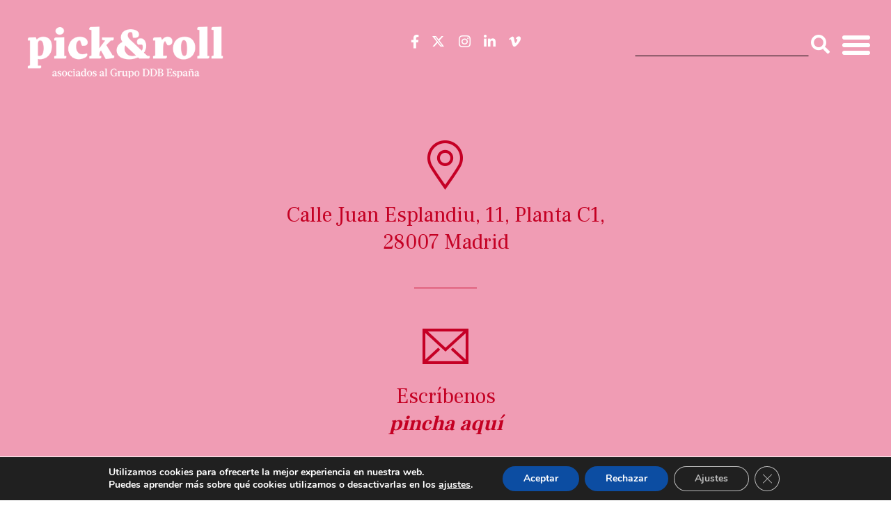

--- FILE ---
content_type: text/html; charset=UTF-8
request_url: https://pickandroll.company/contactanos
body_size: 18002
content:
<!DOCTYPE html>
<html lang="es" prefix="og: http://ogp.me/ns# fb: http://ogp.me/ns/fb# website: http://ogp.me/ns/website#">
<head>
	
<script id="Cookiebot" src="https://consent.cookiebot.com/uc.js" data-cbid="d67f1785-cdd7-4f8b-9c9c-8d4307e3d048" data-blockingmode="auto" type="text/javascript" defer></script>
    <meta http-equiv="Content-Type" content="text/html; charset=UTF-8" />
    <meta name="viewport" content="width=device-width, initial-scale=1.0" />
    
    <!-- Global site tag (gtag.js) - Google Analytics -->
		<!-- Global site tag (gtag.js) - Google Analytics -->
	<script data-rocketlazyloadscript='https://www.googletagmanager.com/gtag/js?id=UA-120900257-1' async ></script>
	<script data-rocketlazyloadscript='[data-uri]' ></script>

	<script type="text/javascript">
_linkedin_partner_id = "2717834";
window._linkedin_data_partner_ids = window._linkedin_data_partner_ids || [];
window._linkedin_data_partner_ids.push(_linkedin_partner_id);
</script><script data-rocketlazyloadscript='[data-uri]' type="text/javascript"></script>
<noscript>
<img height="1" width="1" style="display:none;" alt="" src="https://px.ads.linkedin.com/collect/?pid=2717834&fmt=gif" />
</noscript>
 
		
	<link rel="shortcut icon" href="https://pickandroll.company/wp-content/themes/squares/images/favicon.ico">
		
    
	<!-- This site is optimized with the Yoast SEO plugin v14.2 - https://yoast.com/wordpress/plugins/seo/ -->
	<title>Contáctanos | Pick&amp;Roll</title><style id="rocket-critical-css">div.wpcf7 .screen-reader-response{position:absolute;overflow:hidden;clip:rect(1px,1px,1px,1px);height:1px;width:1px;margin:0;padding:0;border:0}div.wpcf7-response-output{margin:2em 0.5em 1em;padding:0.2em 1em;border:2px solid #ff0000}.wpcf7-form-control-wrap{position:relative}span.wpcf7-list-item{display:inline-block;margin:0 0 0 1em}span.wpcf7-list-item-label::before,span.wpcf7-list-item-label::after{content:" "}.wpcf7-display-none{display:none}.wpcf7 input[type="email"]{direction:ltr}#eu-cookie-bar{display:none;direction:ltr;color:#ffffff;min-height:20px;position:fixed;left:0;bottom:0;width:100%;z-index:99999;padding:3px 20px 2px;background-color:#2e363f;text-align:center;font-size:12px}#eu-cookie-bar a{color:#ffffff;text-decoration:underline}button#euCookieAcceptWP{margin:0 10px;line-height:20px;background:#45AE52;border:none;color:#ffffff;padding:2px 12px;border-radius:3px;font-size:12px;font-weight:bold}.animsition{position:relative;opacity:0;-webkit-animation-fill-mode:both;-o-animation-fill-mode:both;animation-fill-mode:both}button::-moz-focus-inner{padding:0;border:0}html,body{font-family:'Frank Ruhl Libre',serif!important;font-weight:400;font-size:15px;height:100%;width:100%;color:#777777;background-color:#fff}html{box-sizing:border-box;margin-right:0px!important;overflow:visible!important}body{overflow-x:hidden;overflow-y:scroll;box-sizing:border-box}html,body,div,span,h2,h3,p,a,ul,li,form,label{border:0;margin:0;outline:0;padding:0;vertical-align:baseline}header,nav{display:block}i{font-style:italic}ul{list-style:none;margin:0 0 24px 20px}ul{list-style:disc}li{line-height:20px;color:#333;margin-bottom:10px}figure img{max-width:none;max-height:none}button,input{line-height:normal}input,textarea{background-image:-webkit-linear-gradient(hsla(0,0%,100%,0),hsla(0,0%,100%,0))}input[type="checkbox"]{padding:0}input[type="search"]{-webkit-appearance:textfield}input[type="search"]::-webkit-search-decoration{-webkit-appearance:none}button::-moz-focus-inner,input::-moz-focus-inner{border:0;padding:0}textarea{overflow:auto;vertical-align:top}img{border:0 none;max-width:100%;vertical-align:middle;height:auto}h2,h3{font-weight:400;font-family:'Frank Ruhl Libre',serif!important;color:#000;margin-bottom:10px}h2{font-size:36px;line-height:48px;margin-left:-1px}h3{font-size:30px;line-height:36px;margin-left:-1px}p{font-size:15px;margin-bottom:20px;line-height:25px;color:#777}.container{width:100%;margin:0 auto}.container::after{clear:both;content:" ";display:table}a{text-decoration:none}a{color:#000;outline:0}.outer{display:table;width:100%;height:100%}.inner{display:table-cell;vertical-align:middle;-webkit-box-sizing:border-box;-moz-box-sizing:border-box;box-sizing:border-box}.wpb_content_element{margin-bottom:5px!important}html{-webkit-backface-visibility:hidden}#black-fade{position:fixed;top:0;left:0;width:100%;height:100%;background-color:#000;opacity:0;z-index:15}#black-fade.display-hide{visibility:hidden;opacity:0}header{opacity:1;margin:0 auto;height:370px;position:fixed!important;width:400px;z-index:101;box-sizing:border-box;right:0!important;;background-color:#fff;overflow:hidden;top:0;-webkit-transform:translateX(400px);-moz-transform:translateX(400px);-o-transform:translateX(400px);-ms-transform:translateX(400px);transform:translateX(400px)}header.hidden{opacity:0}#header-container{width:80px;margin:0 auto;box-sizing:border-box;padding:0;height:100%;position:absolute;z-index:20;right:0}#logo{float:left;position:relative;z-index:1000;display:none}#logo a{display:block}#logo img{height:auto;padding:0 25px;width:30px;margin-top:40px}header .outer{color:#fff;position:absolute;top:0;background-color:#000;width:400px}header .inner{vertical-align:top;padding-right:120px;padding-left:60px;padding-top:30px;opacity:0}nav{width:100%;float:none;margin-left:2px!important;margin-bottom:60px!important}nav,nav ul,nav ul li,nav ul li a{margin:0;padding:0;border:0;list-style:none;display:block;position:relative;-webkit-box-sizing:border-box;-moz-box-sizing:border-box;box-sizing:border-box}nav>ul>li>a{padding:2px 0px;color:#777;line-height:24px;font-weight:400;font-size:15px;font-family:'Open Sans',sans-serif}nav>ul>li.active>a{color:#fff}.hamburger{display:block;position:fixed;overflow:hidden;margin:10px 0 0;padding:0;width:30px;height:48px;font-size:0;text-indent:-9999px;appearance:none;box-shadow:none;border-radius:none;border:none;right:30px;top:0;z-index:1000;opacity:1;float:none}@media (min-width:768px){.hamburger{top:20px;margin:10px 0 0;padding:0;width:40px;height:40px}}@media (min-width:992px){.hamburger{top:30px}}.hamburger.hidden{opacity:0}.hamburger span{display:block;position:absolute;top:24px;left:0;right:0;height:4px;width:100%;border-radius:2px;background-color:#000}.hamburger span::before,.hamburger span::after{position:absolute;display:block;left:0;width:100%;height:4px;background-color:#000;content:"";border-radius:2px}.hamburger span::before{top:-9px}.hamburger span::after{bottom:-9px}@media (min-width:768px){.hamburger span{top:22px;left:0;right:0;height:6px;border-radius:3px}.hamburger span::before,.hamburger span::after{left:0;width:100%;height:6px;border-radius:3px}.hamburger span::before{top:-11px}.hamburger span::after{bottom:-11px}}.hamburger-rotate{background-color:transparent}#main{padding:0 0;z-index:1;position:relative;width:100%;box-sizing:border-box;opacity:1;background-color:#fff}#main-content{opacity:1}#main-content.hidden{opacity:0}#main::after{clear:both;content:" ";display:table}.post-content-full{background-color:transparent;margin-top:0}input[type="submit"]{background-color:#000;border:medium none;border-radius:3px;color:#fff;display:inline-block;font-family:"Montserrat",sans-serif;font-size:10px;letter-spacing:1px;line-height:12px;padding:20px 30px;text-align:center;text-transform:uppercase}input[type="text"],input[type="email"],textarea{color:#777;font-size:15px;font-family:'Open Sans',sans-serif;font-weight:400;height:50px;padding:12px 20px;width:100%;border-radius:0px;margin-bottom:0px;border-radius:3px;border:none;box-sizing:border-box;background-color:#fff;outline:none}textarea{resize:none;margin-bottom:0;height:140px}input[type="submit"]{margin:30px 0 0}.socials{margin:0px;display:block;width:auto;line-height:25px}.wpb_wrapper{margin-bottom:20px}.wpb_wrapper h2{font-family:'Frank Ruhl Libre',serif!important;text-align:center;font-size:15px}.wpb_wrapper h3{font-family:'Frank Ruhl Libre',serif!important;font-size:25px}.wpcf7-form label{color:#000}.wpcf7-form a{text-decoration:underline}.wpcf7-form input[type=text],input[type=email],textarea{background:#fafafa;border:none;border-bottom:1px solid #000}#formulario-popup{display:none;opacity:0;margin-top:-300px}.popup-contenedor{position:relative;margin:2% auto;padding:20px 50px;background-color:#fafafa;color:#333;border-radius:3px;width:50%}a.popup-cerrar{position:absolute;top:3px;right:3px;background-color:#000;padding:7px 10px;font-size:20px;text-decoration:none;line-height:1;color:#fff}@media only screen and (max-width:1600px){.container{width:100%;box-sizing:border-box}header .outer{display:block;overflow-x:hidden;overflow-y:scroll}}@media only screen and (max-width:1466px){.container{width:100%;box-sizing:border-box}}@media only screen and (max-width:1024px){.container{width:100%;padding:0;box-sizing:border-box}header .outer{display:block;overflow-x:hidden;overflow-y:scroll}.wpb_wrapper h3{margin-left:0!important;margin-right:0!important}}@media only screen and (max-width:767px){.container{width:100%;padding:0;box-sizing:border-box}.wpb_wrapper h3{margin-left:0!important;margin-right:0!important}}@media only screen and (max-width:479px){#main{padding:0 0}header{width:300px;-webkit-transform:translateX(320);-moz-transform:translateX(320);-o-transform:translateX(320);-ms-transform:translateX(320);transform:translateX(320)}header .outer{width:300px}header .inner{padding-left:20px;padding-right:80px}.hamburger{right:30px;top:0}#logo img{padding:0 15px}header{-webkit-box-shadow:1px 0px 5px 0px rgba(0,0,0,0.12);-moz-box-shadow:1px 0px 5px 0px rgba(0,0,0,0.12);box-shadow:1px 0px 5px 0px rgba(0,0,0,0.12)}.wpb_wrapper h3{margin-left:0!important;margin-right:0!important}}.vc_row{margin-top:30px}.vc_column_container>.vc_column-inner{margin-bottom:-20px}.filtro-busqueda{display:block;margin:16px auto 0px auto;width:80%;border:1px solid transparent;padding:2px 8px 2px 30px;font-size:15px;text-align:right;background-color:transparent}@media (min-width:768px){.filtro-busqueda{margin:20px auto 0px auto;width:80%;padding:18px 10px 2px 30px;font-size:16px}}.filtro-busqueda{color:#000}.bl-header--home .filtro-busqueda{color:#fff!important}@media (min-width:992px){.filtro-busqueda{width:320px;margin:30px 0px 0px auto}}.clearfix{clear:both}.relative{position:relative}.contenedor-filtro-busqueda{text-align:right;position:absolute;right:75px;top:12px}@media (min-width:768px){.contenedor-filtro-busqueda{right:88px;top:11px}}.bloque-busqueda{display:inline-block;text-align:right;top:0}.icono-input{color:#000;display:inline-block;text-align:right;position:absolute!important;right:0;bottom:5px;font-size:24px!important}@media (min-width:768px){.icono-input{bottom:4px;font-size:27px!important}}.bl-header{position:fixed;top:0;left:0;width:100%;z-index:99;background:#fff;height:70px}@media (min-width:768px){.bl-header{height:100px}}@media (min-width:992px){.bl-header{height:130px}}.el-logo{width:160px;position:absolute;top:14px;left:20px}.el-logo img{width:100%;height:auto}.main-menu{margin-top:50px}.co-menu-rrss{padding:0;margin:0;margin-top:40px}.co-menu-rrss li{display:inline;font-size:1.6rem;margin-right:1rem}.co-menu-rrss li a{color:#fff;text-decoration:none}.menu-primary-menu-container>ul>li>a{font-family:'Frank Ruhl Libre',serif!important;font-style:normal;font-weight:400;font-size:30px;display:block;border-bottom:1px solid #fff;padding:30px 0}.wpb_single_image .vc_single_image-wrapper,.wpb_single_image .vc_figure{width:100%!important}@media (min-width:768px){.el-logo{width:200px;top:30px;left:30px}}@media (min-width:992px){.el-logo{width:250px}}@media (min-width:1200px){.el-logo{width:300px}}.bl-banner-quienes img{width:100%!important;height:auto!important}.page-quienes h2{font-size:28px;font-weight:600}.bl-co-quienes-icons{max-width:1170px;margin:0 auto!important}.bl-co-quienes-icons .wpb_wrapper{text-align:center}.bl-co-quienes-icons h3{display:inline-block;text-align:center;color:#eb5e46;background-color:#503a8f;font-weight:600;padding:0 .5rem}.sep-pick{position:absolute!important;top:-181px;left:50%;margin-left:-130px}.hidden-xs{display:none}.visible-xs{display:block}@media (min-width:768px){.hidden-xs{display:block}.visible-xs{display:none}}.vc_row:after,.vc_row:before{content:" ";display:table}.vc_row:after{clear:both}.vc_column_container{width:100%}.vc_row{margin-left:-15px;margin-right:-15px}.vc_col-sm-12,.vc_col-sm-4{position:relative;min-height:1px;padding-left:15px;padding-right:15px;-webkit-box-sizing:border-box;-moz-box-sizing:border-box;box-sizing:border-box}@media (min-width:768px){.vc_col-sm-12,.vc_col-sm-4{float:left}.vc_col-sm-12{width:100%}.vc_col-sm-4{width:33.33333333%}}.wpb_text_column :last-child{margin-bottom:0}.wpb_content_element{margin-bottom:35px}.vc_row.vc_row-no-padding .vc_column-inner{padding-left:0;padding-right:0}.vc_row[data-vc-full-width]{overflow:hidden}.vc_row.vc_row-flex{box-sizing:border-box;display:-webkit-box;display:-webkit-flex;display:-ms-flexbox;display:flex;-webkit-flex-wrap:wrap;-ms-flex-wrap:wrap;flex-wrap:wrap}.vc_row.vc_row-flex::after,.vc_row.vc_row-flex::before{display:none}.vc_column-inner::after,.vc_column-inner::before{content:" ";display:table}.vc_column-inner::after{clear:both}.vc_row.vc_column-gap-30{margin-left:-30px;margin-right:-30px}.vc_row.vc_column-gap-30>.vc_column_container{padding:15px}.vc_column_container{padding-left:0;padding-right:0}.vc_column_container>.vc_column-inner{box-sizing:border-box;padding-left:15px;padding-right:15px;width:100%}.vc_col-has-fill>.vc_column-inner{padding-top:35px}.wpb_single_image img{height:auto;max-width:100%;vertical-align:top}.wpb_single_image .vc_single_image-wrapper{display:inline-block;vertical-align:top;max-width:100%}.wpb_single_image.vc_align_center{text-align:center}.wpb_single_image .vc_figure{display:inline-block;vertical-align:top;margin:0;max-width:100%}body .vc_row.vc_row-o-content-middle{display:block}</style><link rel="preload" href="https://fonts.googleapis.com/css?family=Open%20Sans%3A700%2C400%7COpen%20Sans%3A400&#038;display=swap" data-rocket-async="style" as="style" onload="this.onload=null;this.rel='stylesheet'" /><link rel="preload" href="https://pickandroll.company/wp-content/cache/min/1/7f02975059e77326d2b6bd172c1e8019.css" data-rocket-async="style" as="style" onload="this.onload=null;this.rel='stylesheet'" media="all" data-minify="1" />
	<meta name="description" content="pick&amp;roll es una agencia de publicidad enfocada en el “marketing as a service”, poniendo en valor la relación entre creatividad y estrategia, aplicando metodologías “agile” para el desarrollo eficaz de proyectos transversales." />
	<meta name="robots" content="index, follow" />
	<meta name="googlebot" content="index, follow, max-snippet:-1, max-image-preview:large, max-video-preview:-1" />
	<meta name="bingbot" content="index, follow, max-snippet:-1, max-image-preview:large, max-video-preview:-1" />
	<link rel="canonical" href="https://pickandroll.company/contactanos/" />
	<meta property="og:locale" content="es_ES" />
	<meta property="og:type" content="article" />
	<meta property="og:title" content="Contáctanos | Pick&amp;Roll" />
	<meta property="og:description" content="pick&amp;roll es una agencia de publicidad enfocada en el “marketing as a service”, poniendo en valor la relación entre creatividad y estrategia, aplicando metodologías “agile” para el desarrollo eficaz de proyectos transversales." />
	<meta property="og:url" content="https://pickandroll.company/contactanos/" />
	<meta property="og:site_name" content="Pick&amp;Roll" />
	<meta property="article:modified_time" content="2024-10-10T10:51:13+00:00" />
	<meta name="twitter:card" content="summary_large_image" />
	<script type="application/ld+json" class="yoast-schema-graph">{"@context":"https://schema.org","@graph":[{"@type":"WebSite","@id":"https://pickandroll.company/#website","url":"https://pickandroll.company/","name":"Pick & Roll","description":"Publicidad","potentialAction":[{"@type":"SearchAction","target":"https://pickandroll.company/?s={search_term_string}","query-input":"required name=search_term_string"}],"inLanguage":"es"},{"@type":"WebPage","@id":"https://pickandroll.company/contactanos/#webpage","url":"https://pickandroll.company/contactanos/","name":"Cont\u00e1ctanos | Pick&amp;Roll","isPartOf":{"@id":"https://pickandroll.company/#website"},"datePublished":"2019-09-17T10:29:58+00:00","dateModified":"2024-10-10T10:51:13+00:00","description":"pick&roll es una agencia de publicidad enfocada en el \u201cmarketing as a service\u201d, poniendo en valor la relaci\u00f3n entre creatividad y estrategia, aplicando metodolog\u00edas \u201cagile\u201d para el desarrollo eficaz de proyectos transversales.","inLanguage":"es","potentialAction":[{"@type":"ReadAction","target":["https://pickandroll.company/contactanos/"]}]}]}</script>
	<!-- / Yoast SEO plugin. -->


<link rel='dns-prefetch' href='//fonts.googleapis.com' />
<link rel='dns-prefetch' href='//s.w.org' />
<link href='https://fonts.gstatic.com' crossorigin rel='preconnect' />
<link rel="alternate" type="application/rss+xml" title="Pick&amp;Roll &raquo; Feed" href="https://pickandroll.company/feed/" />
<link rel="alternate" type="application/rss+xml" title="Pick&amp;Roll &raquo; Feed de los comentarios" href="https://pickandroll.company/comments/feed/" />
		<script type="text/javascript">
			window._wpemojiSettings = {"baseUrl":"https:\/\/s.w.org\/images\/core\/emoji\/12.0.0-1\/72x72\/","ext":".png","svgUrl":"https:\/\/s.w.org\/images\/core\/emoji\/12.0.0-1\/svg\/","svgExt":".svg","source":{"concatemoji":"https:\/\/pickandroll.company\/wp-includes\/js\/wp-emoji-release.min.js?ver=5.4.18"}};
			/*! This file is auto-generated */
			!function(e,a,t){var n,r,o,i=a.createElement("canvas"),p=i.getContext&&i.getContext("2d");function s(e,t){var a=String.fromCharCode;p.clearRect(0,0,i.width,i.height),p.fillText(a.apply(this,e),0,0);e=i.toDataURL();return p.clearRect(0,0,i.width,i.height),p.fillText(a.apply(this,t),0,0),e===i.toDataURL()}function c(e){var t=a.createElement("script");t.src=e,t.defer=t.type="text/javascript",a.getElementsByTagName("head")[0].appendChild(t)}for(o=Array("flag","emoji"),t.supports={everything:!0,everythingExceptFlag:!0},r=0;r<o.length;r++)t.supports[o[r]]=function(e){if(!p||!p.fillText)return!1;switch(p.textBaseline="top",p.font="600 32px Arial",e){case"flag":return s([127987,65039,8205,9895,65039],[127987,65039,8203,9895,65039])?!1:!s([55356,56826,55356,56819],[55356,56826,8203,55356,56819])&&!s([55356,57332,56128,56423,56128,56418,56128,56421,56128,56430,56128,56423,56128,56447],[55356,57332,8203,56128,56423,8203,56128,56418,8203,56128,56421,8203,56128,56430,8203,56128,56423,8203,56128,56447]);case"emoji":return!s([55357,56424,55356,57342,8205,55358,56605,8205,55357,56424,55356,57340],[55357,56424,55356,57342,8203,55358,56605,8203,55357,56424,55356,57340])}return!1}(o[r]),t.supports.everything=t.supports.everything&&t.supports[o[r]],"flag"!==o[r]&&(t.supports.everythingExceptFlag=t.supports.everythingExceptFlag&&t.supports[o[r]]);t.supports.everythingExceptFlag=t.supports.everythingExceptFlag&&!t.supports.flag,t.DOMReady=!1,t.readyCallback=function(){t.DOMReady=!0},t.supports.everything||(n=function(){t.readyCallback()},a.addEventListener?(a.addEventListener("DOMContentLoaded",n,!1),e.addEventListener("load",n,!1)):(e.attachEvent("onload",n),a.attachEvent("onreadystatechange",function(){"complete"===a.readyState&&t.readyCallback()})),(n=t.source||{}).concatemoji?c(n.concatemoji):n.wpemoji&&n.twemoji&&(c(n.twemoji),c(n.wpemoji)))}(window,document,window._wpemojiSettings);
		</script>
		<style type="text/css">
img.wp-smiley,
img.emoji {
	display: inline !important;
	border: none !important;
	box-shadow: none !important;
	height: 1em !important;
	width: 1em !important;
	margin: 0 .07em !important;
	vertical-align: -0.1em !important;
	background: none !important;
	padding: 0 !important;
}
</style>
	













<style id='moove_gdpr_frontend-inline-css' type='text/css'>
#moove_gdpr_cookie_modal,#moove_gdpr_cookie_info_bar,.gdpr_cookie_settings_shortcode_content{font-family:Nunito,sans-serif}#moove_gdpr_save_popup_settings_button{background-color:#373737;color:#fff}#moove_gdpr_save_popup_settings_button:hover{background-color:#000}#moove_gdpr_cookie_info_bar .moove-gdpr-info-bar-container .moove-gdpr-info-bar-content a.mgbutton,#moove_gdpr_cookie_info_bar .moove-gdpr-info-bar-container .moove-gdpr-info-bar-content button.mgbutton{background-color:#0C4DA2}#moove_gdpr_cookie_modal .moove-gdpr-modal-content .moove-gdpr-modal-footer-content .moove-gdpr-button-holder a.mgbutton,#moove_gdpr_cookie_modal .moove-gdpr-modal-content .moove-gdpr-modal-footer-content .moove-gdpr-button-holder button.mgbutton,.gdpr_cookie_settings_shortcode_content .gdpr-shr-button.button-green{background-color:#0C4DA2;border-color:#0C4DA2}#moove_gdpr_cookie_modal .moove-gdpr-modal-content .moove-gdpr-modal-footer-content .moove-gdpr-button-holder a.mgbutton:hover,#moove_gdpr_cookie_modal .moove-gdpr-modal-content .moove-gdpr-modal-footer-content .moove-gdpr-button-holder button.mgbutton:hover,.gdpr_cookie_settings_shortcode_content .gdpr-shr-button.button-green:hover{background-color:#fff;color:#0C4DA2}#moove_gdpr_cookie_modal .moove-gdpr-modal-content .moove-gdpr-modal-close i,#moove_gdpr_cookie_modal .moove-gdpr-modal-content .moove-gdpr-modal-close span.gdpr-icon{background-color:#0C4DA2;border:1px solid #0C4DA2}#moove_gdpr_cookie_info_bar span.change-settings-button.focus-g,#moove_gdpr_cookie_info_bar span.change-settings-button:focus{-webkit-box-shadow:0 0 1px 3px #0C4DA2;-moz-box-shadow:0 0 1px 3px #0C4DA2;box-shadow:0 0 1px 3px #0C4DA2}#moove_gdpr_cookie_modal .moove-gdpr-modal-content .moove-gdpr-modal-close i:hover,#moove_gdpr_cookie_modal .moove-gdpr-modal-content .moove-gdpr-modal-close span.gdpr-icon:hover,#moove_gdpr_cookie_info_bar span[data-href]>u.change-settings-button{color:#0C4DA2}#moove_gdpr_cookie_modal .moove-gdpr-modal-content .moove-gdpr-modal-left-content #moove-gdpr-menu li.menu-item-selected a span.gdpr-icon,#moove_gdpr_cookie_modal .moove-gdpr-modal-content .moove-gdpr-modal-left-content #moove-gdpr-menu li.menu-item-selected button span.gdpr-icon{color:inherit}#moove_gdpr_cookie_modal .moove-gdpr-modal-content .moove-gdpr-modal-left-content #moove-gdpr-menu li a span.gdpr-icon,#moove_gdpr_cookie_modal .moove-gdpr-modal-content .moove-gdpr-modal-left-content #moove-gdpr-menu li button span.gdpr-icon{color:inherit}#moove_gdpr_cookie_modal .gdpr-acc-link{line-height:0;font-size:0;color:transparent;position:absolute}#moove_gdpr_cookie_modal .moove-gdpr-modal-content .moove-gdpr-modal-close:hover i,#moove_gdpr_cookie_modal .moove-gdpr-modal-content .moove-gdpr-modal-left-content #moove-gdpr-menu li a,#moove_gdpr_cookie_modal .moove-gdpr-modal-content .moove-gdpr-modal-left-content #moove-gdpr-menu li button,#moove_gdpr_cookie_modal .moove-gdpr-modal-content .moove-gdpr-modal-left-content #moove-gdpr-menu li button i,#moove_gdpr_cookie_modal .moove-gdpr-modal-content .moove-gdpr-modal-left-content #moove-gdpr-menu li a i,#moove_gdpr_cookie_modal .moove-gdpr-modal-content .moove-gdpr-tab-main .moove-gdpr-tab-main-content a:hover,#moove_gdpr_cookie_info_bar.moove-gdpr-dark-scheme .moove-gdpr-info-bar-container .moove-gdpr-info-bar-content a.mgbutton:hover,#moove_gdpr_cookie_info_bar.moove-gdpr-dark-scheme .moove-gdpr-info-bar-container .moove-gdpr-info-bar-content button.mgbutton:hover,#moove_gdpr_cookie_info_bar.moove-gdpr-dark-scheme .moove-gdpr-info-bar-container .moove-gdpr-info-bar-content a:hover,#moove_gdpr_cookie_info_bar.moove-gdpr-dark-scheme .moove-gdpr-info-bar-container .moove-gdpr-info-bar-content button:hover,#moove_gdpr_cookie_info_bar.moove-gdpr-dark-scheme .moove-gdpr-info-bar-container .moove-gdpr-info-bar-content span.change-settings-button:hover,#moove_gdpr_cookie_info_bar.moove-gdpr-dark-scheme .moove-gdpr-info-bar-container .moove-gdpr-info-bar-content u.change-settings-button:hover,#moove_gdpr_cookie_info_bar span[data-href]>u.change-settings-button,#moove_gdpr_cookie_info_bar.moove-gdpr-dark-scheme .moove-gdpr-info-bar-container .moove-gdpr-info-bar-content a.mgbutton.focus-g,#moove_gdpr_cookie_info_bar.moove-gdpr-dark-scheme .moove-gdpr-info-bar-container .moove-gdpr-info-bar-content button.mgbutton.focus-g,#moove_gdpr_cookie_info_bar.moove-gdpr-dark-scheme .moove-gdpr-info-bar-container .moove-gdpr-info-bar-content a.focus-g,#moove_gdpr_cookie_info_bar.moove-gdpr-dark-scheme .moove-gdpr-info-bar-container .moove-gdpr-info-bar-content button.focus-g,#moove_gdpr_cookie_info_bar.moove-gdpr-dark-scheme .moove-gdpr-info-bar-container .moove-gdpr-info-bar-content a.mgbutton:focus,#moove_gdpr_cookie_info_bar.moove-gdpr-dark-scheme .moove-gdpr-info-bar-container .moove-gdpr-info-bar-content button.mgbutton:focus,#moove_gdpr_cookie_info_bar.moove-gdpr-dark-scheme .moove-gdpr-info-bar-container .moove-gdpr-info-bar-content a:focus,#moove_gdpr_cookie_info_bar.moove-gdpr-dark-scheme .moove-gdpr-info-bar-container .moove-gdpr-info-bar-content button:focus,#moove_gdpr_cookie_info_bar.moove-gdpr-dark-scheme .moove-gdpr-info-bar-container .moove-gdpr-info-bar-content span.change-settings-button.focus-g,span.change-settings-button:focus,#moove_gdpr_cookie_info_bar.moove-gdpr-dark-scheme .moove-gdpr-info-bar-container .moove-gdpr-info-bar-content u.change-settings-button.focus-g,#moove_gdpr_cookie_info_bar.moove-gdpr-dark-scheme .moove-gdpr-info-bar-container .moove-gdpr-info-bar-content u.change-settings-button:focus{color:#0C4DA2}#moove_gdpr_cookie_modal.gdpr_lightbox-hide{display:none}
</style>
<script>if (document.location.protocol != "https:") {document.location = document.URL.replace(/^http:/i, "https:");}</script><script type='text/javascript' src='https://pickandroll.company/wp-includes/js/jquery/jquery.js?ver=1.12.4-wp'></script>
<link rel='https://api.w.org/' href='https://pickandroll.company/wp-json/' />
<link rel="EditURI" type="application/rsd+xml" title="RSD" href="https://pickandroll.company/xmlrpc.php?rsd" />
<link rel="wlwmanifest" type="application/wlwmanifest+xml" href="https://pickandroll.company/wp-includes/wlwmanifest.xml" /> 
<meta name="generator" content="WordPress 5.4.18" />
<link rel='shortlink' href='https://pickandroll.company/?p=2567' />
<link rel="alternate" type="application/json+oembed" href="https://pickandroll.company/wp-json/oembed/1.0/embed?url=https%3A%2F%2Fpickandroll.company%2Fcontactanos%2F" />
<link rel="alternate" type="text/xml+oembed" href="https://pickandroll.company/wp-json/oembed/1.0/embed?url=https%3A%2F%2Fpickandroll.company%2Fcontactanos%2F&#038;format=xml" />


<!-- Open Graph data is managed by Alex MacArthur's Complete Open Graph plugin. (v3.4.5) -->
<!-- https://wordpress.org/plugins/complete-open-graph/ -->
<meta property='og:site_name' content='Pick&amp;Roll' />
<meta property='og:url' content='https://pickandroll.company/contactanos/' />
<meta property='og:locale' content='es_ES' />
<meta property='og:title' content='Cont&aacute;ctanos' />
<meta property='og:type' content='website' />
<meta name='twitter:card' content='summary' />
<meta name='twitter:title' content='Cont&aacute;ctanos' />
<!-- End Complete Open Graph. | 0.001568078994751s -->

<link rel="apple-touch-icon" sizes="180x180" href="/wp-content/uploads/fbrfg/apple-touch-icon.png">
<link rel="icon" type="image/png" sizes="32x32" href="/wp-content/uploads/fbrfg/favicon-32x32.png">
<link rel="icon" type="image/png" sizes="16x16" href="/wp-content/uploads/fbrfg/favicon-16x16.png">
<link rel="manifest" href="/wp-content/uploads/fbrfg/site.webmanifest">
<link rel="shortcut icon" href="/wp-content/uploads/fbrfg/favicon.ico">
<meta name="msapplication-TileColor" content="#da532c">
<meta name="msapplication-config" content="/wp-content/uploads/fbrfg/browserconfig.xml">
<meta name="theme-color" content="#ffffff"><meta name="generator" content="Powered by WPBakery Page Builder - drag and drop page builder for WordPress."/>
<!--[if lte IE 9]><link rel="stylesheet" type="text/css" href="https://pickandroll.company/wp-content/plugins/js_composer/assets/css/vc_lte_ie9.min.css" media="screen"><![endif]--><style type="text/css" title="dynamic-css" class="options-output">html,body,.bigger, .bigger p, .smaller, .smaller p, nav > ul > li > a, #filters li a, input[type="text"], input[type="email"], input[type="password"], textarea{font-family:"Open Sans";line-height:25px;font-weight:400;font-style:normal;font-size:15px;}h1, h2, h3, h4, h5, h6, #menu-overlay nav > ul > li > a, input#search, .clapat-counter .number, .radial-counter input{font-family:"Open Sans";font-weight:400;font-style:normal;}</style><noscript><style type="text/css"> .wpb_animate_when_almost_visible { opacity: 1; }</style></noscript><script>
/*! loadCSS rel=preload polyfill. [c]2017 Filament Group, Inc. MIT License */
(function(w){"use strict";if(!w.loadCSS){w.loadCSS=function(){}}
var rp=loadCSS.relpreload={};rp.support=(function(){var ret;try{ret=w.document.createElement("link").relList.supports("preload")}catch(e){ret=!1}
return function(){return ret}})();rp.bindMediaToggle=function(link){var finalMedia=link.media||"all";function enableStylesheet(){link.media=finalMedia}
if(link.addEventListener){link.addEventListener("load",enableStylesheet)}else if(link.attachEvent){link.attachEvent("onload",enableStylesheet)}
setTimeout(function(){link.rel="stylesheet";link.media="only x"});setTimeout(enableStylesheet,3000)};rp.poly=function(){if(rp.support()){return}
var links=w.document.getElementsByTagName("link");for(var i=0;i<links.length;i++){var link=links[i];if(link.rel==="preload"&&link.getAttribute("as")==="style"&&!link.getAttribute("data-loadcss")){link.setAttribute("data-loadcss",!0);rp.bindMediaToggle(link)}}};if(!rp.support()){rp.poly();var run=w.setInterval(rp.poly,500);if(w.addEventListener){w.addEventListener("load",function(){rp.poly();w.clearInterval(run)})}else if(w.attachEvent){w.attachEvent("onload",function(){rp.poly();w.clearInterval(run)})}}
if(typeof exports!=="undefined"){exports.loadCSS=loadCSS}
else{w.loadCSS=loadCSS}}(typeof global!=="undefined"?global:this))
</script>	<script src="https://kit.fontawesome.com/6d54b733cb.js" defer></script>


</head>

<body data-rsssl=1 class="page-template-default page page-id-2567 animsition wpb-js-composer js-comp-ver-5.7 vc_responsive page-contacto">

	<div id="black-fade" class="display-hide"></div><button class="hamburger hamburger-rotate  hidden"><span>toggle menu</span></button>

			<!-- Header -->
    <header class="hidden">
		<div id="header-container">
			<!-- Menu Button-->
			<!--<button class="hamburger hamburger-rotate  hidden"><span>toggle menu</span></button>-->
			<!--/Menu Button-->
			<!-- Logo-->
			<div id="logo">
				<a class="animation-link" href="https://pickandroll.company">
					<picture>
<source type="image/webp" srcset="https://pickandroll.company/wp-content/uploads/2019/10/favicon.jpg.webp"/>
<img src="https://pickandroll.company/wp-content/uploads/2019/10/favicon.jpg" alt="logo"/>
</picture>

				</a>
			</div>
			<!--/Logo-->
			
		</div>    
				<div class="outer">
			<div class="inner">
								<nav class="menu-primary-menu-container"><ul id="menu-primary-menu" class="main-menu"><li id="menu-item-6221" class="menu-item menu-item-type-post_type menu-item-object-page menu-item-home menu-item-6221"><a href="https://pickandroll.company/" class="animation-link menu-link">Portfolio</a></li>
<li id="menu-item-3761" class="menu-item menu-item-type-custom menu-item-object-custom menu-item-3761"><a href="/quienes-somos" class="animation-link menu-link">Quiénes somos</a></li>
<li id="menu-item-2565" class="menu-item menu-item-type-custom menu-item-object-custom current-menu-item menu-item-2565 active"><a href="/contactanos" aria-current="page" class="animation-link menu-link">Contáctanos</a></li>
</ul></nav>												<p><ul class="co-menu-rrss">
 	<li></li>
 	<li></li>
 	<li></li>
 	<li></li>
</ul></p>
								<ul class="socials"></ul>					</div>
		</div>		<ul class="co-menu-rrss">
		<li><a href="https://www.facebook.com/pickandroll.company" target="_blank"><i class="fab fa-facebook-f"></i></a></li>
		<li>
			<a href="https://twitter.com/_pick_and_roll_"><svg version="1.1" id="Layer_1" xmlns="http://www.w3.org/2000/svg" xmlns:xlink="http://www.w3.org/1999/xlink" x="0px" y="0px" viewBox="0 0 21 19" style="width:17px; enable-background:new 0 0 21 19;" xml:space="preserve"><style type="text/css">.st0{fill:#FFFFFF;}</style><path class="st0" d="M16.5,0h3.2l-7,8L21,19h-6.5l-5.1-6.6L3.6,19H0.4l7.5-8.6L0,0h6.6l4.6,6.1L16.5,0z M15.4,17.1h1.8L5.7,1.8H3.8 L15.4,17.1z"/></svg></a>
		</li>
		<li><a href="https://pickandroll.company/quienes-somos" target="_blank"><i class="fab fa-instagram"></i></a></li>
		<li><a href="https://pickandroll.company/quienes-somos#" target="_blank"><i class="fab fa-linkedin-in"></i></a></li>
	</ul>
	</header>
    <!--/Header -->
			<div class="bl-header bl-header--home">
		<div class="container">
			<div class="el-logo"><a href="/portfolio"><img src="/img/logo-blanco.png" alt="pick&roll"></a></div>
			<ul class="co-menu-rrss">
				<li><a href="https://www.facebook.com/pickandroll.company"><i class="fab fa-facebook-f"></i></a></li>
				<li>
					<a href="https://twitter.com/_pick_and_roll_"><svg version="1.1" id="Layer_1" xmlns="http://www.w3.org/2000/svg" xmlns:xlink="http://www.w3.org/1999/xlink" x="0px" y="0px" viewBox="0 0 21 19" style="width:17px; enable-background:new 0 0 21 19;" xml:space="preserve"><style type="text/css">.st0{fill:#FFFFFF;}</style><path class="st0" d="M16.5,0h3.2l-7,8L21,19h-6.5l-5.1-6.6L3.6,19H0.4l7.5-8.6L0,0h6.6l4.6,6.1L16.5,0z M15.4,17.1h1.8L5.7,1.8H3.8 L15.4,17.1z"/></svg></a>
				</li>
				<li><a href="https://www.instagram.com/pickandroll.company/"><i class="fab fa-instagram"></i></a></li>
				<li><a href="https://www.linkedin.com/company/pickandroll"><i class="fab fa-linkedin-in"></i></a></li>
				<li><a href="https://vimeo.com/pickroll"><i class="fab fa-vimeo-v"></i></a></li>
			</ul>
				<!--Portfolio búsqueda -->
				<div class="contenedor-filtro-busqueda">
					<div class="bloque-busqueda relative">
				<input type="search" id="filtro-busqueda" class="filtro-busqueda" placeholder="">
				<i class="fa fa-search icono-input" aria-hidden="true"></i>
			</div>				</div>						
				<!--/Portfolio búsqueda -->

				<div class="clearfix"></div>
				</div>
		</div>	
		<!-- Sidebar -->
		<!--<div id="sidebar" class="hidden"></div>-->
		<!--/Sidebar -->
		
		<!-- Page Content -->
		<div id="page-content">
		
					<!-- Main --> 
			<div id="main">
				<div id="main-content" class="hidden">
					
										<div class="vc_row wpb_row vc_row-fluid"><div class="container"><div class="wpb_column vc_column_container vc_col-sm-12"><div class="vc_column-inner"><div class="wpb_wrapper">
	<div class="wpb_raw_code wpb_content_element wpb_raw_html" >
		<div class="wpb_wrapper">
			<div class="bl-contacto">
		
		<div class="co-contacto">
			<img src="/wp-content/themes/squares/images/ico-location.png" >
			<p>Calle Juan Esplandiu, 11, Planta C1, <br> 28007 Madrid</p>
		</div>
		
		<div class="co-contacto">
			<img src="/wp-content/themes/squares/images/ico-mail.png" alt="Mail">
			<p>Escríbenos<br> <a href="#formulario-popup"><em><strong>pincha aquí</strong></em></a></p>
		</div>
		
		<div class="co-contacto">
			<img src="/wp-content/themes/squares/images/ico-tel.png" alt="Teléfono">
			<p><a href="tel:+34917292300">+34 91 729 23 00</a></p>
<!--<p><a href="tel:+34917292300">+34 91 729 23 00</a></p>-->
		</div>
	

	</div>
		</div>
	</div>
</div></div></div></div></div>
										
				</div>
			</div>
			<!--/Main -->

	<!-- Footer -->
    <footer class="fixed-bottom  hidden">
		<div>
            <div class="outer">        
				<div class="inner"> 
					
					<!--<div style="margin: 0 auto;"><img class="alignnone size-medium wp-image-538 aligncenter" src="/wp-content/uploads/2018/04/logo_querida-300x35.png" alt="" width="300" height="35" align="middle" /></div>-->


					<!--<div class="vc_row wpb_row vc_row-fluid small text-align-center light-content vc_custom_1454528715692 vc_row-has-fill">
						<div class="container">
							<div class="wpb_column vc_column_container vc_col-sm-4">
								<div class="vc_column-inner ">
									<div class="wpb_wrapper">
										<div class="animated-module">

											<span id="visitanos" class="bigger contact-footer">Visítanos</span>

											<p><a href="https://www.google.es/maps/place/La+Querida+Publicidad/@40.4474953,-3.696214,18z/data=!4m13!1m7!3m6!1s0xd4228fb7545111b:0x3822e6b7b093927a!2sCalle+de+Orense,+4,+28020+Madrid!3b1!8m2!3d40.4474851!4d-3.6951894!3m4!1s0x0:0xb40de9d373b0d059!8m2!3d40.4467998!4d-3.6945002" target="_blank">Calle Orense 4, planta 4 28020 - Madrid. España</a></p>

										</div>
									</div>
								</div>
							</div>
							<div class="wpb_column vc_column_container vc_col-sm-4">
								<div class="vc_column-inner ">
									<div class="wpb_wrapper">
										<div class="animated-module">

											<span id="escribenos" class="bigger contact-footer">Escríbenos</span>

											<p><a href="#formulario-popup">Pincha aquí</a></p>

										</div>
									</div>
								</div>
							</div>
							<div class="wpb_column vc_column_container vc_col-sm-4">
								<div class="vc_column-inner ">
									<div class="wpb_wrapper">
										<div class="animated-module">

											<span id="llamanos" class="bigger contact-footer">Llámanos</span>

											<p><a href="tel:+34917292300" target="_blank">+34 91 729 23 00</a></p>

										</div>
									</div>
								</div>
							</div>
						</div>
					</div>-->
										<div>
						<p id="copyright" style="text-align: center;"><strong>pick&roll</strong> Copyright © 2025 PickandRoll Consulting S.L. All rights reserved. 
							<a href="/aviso-legal">Aviso Legal</a> | <a href="/politica-de-privacidad">Política de Privacidad</a> | <a href="/politica-de-cookies">Política de Cookies</a>| <a href="/canal-etico">Canal Ético</a></p>
					</div>
				</div>
			</div>
		</div>	
	</footer>
	<!--/Footer -->
</div>    
<!--/Page Content -->

<!-- Pop Up formulario de contacto -->
<div class="modal-wrapper" id="formulario-popup">
   <div class="popup-contenedor">
		<div role="form" class="wpcf7" id="wpcf7-f498-o1" lang="es-ES" dir="ltr">
<div class="screen-reader-response" aria-live="polite"></div>
<form action="/contactanos/#wpcf7-f498-o1" method="post" class="wpcf7-form" novalidate="novalidate">
<div style="display: none;">
<input type="hidden" name="_wpcf7" value="498" />
<input type="hidden" name="_wpcf7_version" value="5.1.9" />
<input type="hidden" name="_wpcf7_locale" value="es_ES" />
<input type="hidden" name="_wpcf7_unit_tag" value="wpcf7-f498-o1" />
<input type="hidden" name="_wpcf7_container_post" value="0" />
</div>
<p><label> Nombre*<br />
    <span class="wpcf7-form-control-wrap your-name"><input type="text" name="your-name" value="" size="40" class="wpcf7-form-control wpcf7-text wpcf7-validates-as-required" aria-required="true" aria-invalid="false" /></span> </label></p>
<p><label> Email*<br />
    <span class="wpcf7-form-control-wrap your-email"><input type="email" name="your-email" value="" size="40" class="wpcf7-form-control wpcf7-text wpcf7-email wpcf7-validates-as-required wpcf7-validates-as-email" aria-required="true" aria-invalid="false" /></span> </label></p>
<p><label> Asunto<br />
    <span class="wpcf7-form-control-wrap your-subject"><input type="text" name="your-subject" value="" size="40" class="wpcf7-form-control wpcf7-text" aria-invalid="false" /></span> </label></p>
<p><label> Mensaje<br />
    <span class="wpcf7-form-control-wrap your-message"><textarea name="your-message" cols="40" rows="10" class="wpcf7-form-control wpcf7-textarea" aria-invalid="false"></textarea></span> </label></p>
<p><span class="wpcf7-form-control-wrap acceptance-232"><span class="wpcf7-form-control wpcf7-acceptance"><span class="wpcf7-list-item"><label><input type="checkbox" name="acceptance-232" value="1" aria-invalid="false" class="checkbox-contacto" /><span class="wpcf7-list-item-label">He leído y acepto la <a href="/politica-de-privacidad" target="_blank">política de protección de datos</a></span></label></span></span></span></p>
<p><input type="submit" value="Enviar" class="wpcf7-form-control wpcf7-submit" /></p>
<div class="wpcf7-response-output wpcf7-display-none" aria-hidden="true"></div></form></div>	<a class="popup-cerrar" href="#">X</a>
   </div>
</div>


  <!--copyscapeskip-->
  <aside id="moove_gdpr_cookie_info_bar" class="moove-gdpr-info-bar-hidden moove-gdpr-align-center moove-gdpr-dark-scheme gdpr_infobar_postion_bottom" aria-label="Banner de cookies RGPD" style="display: none;">
    <div class="moove-gdpr-info-bar-container">
      <div class="moove-gdpr-info-bar-content">
        
<div class="moove-gdpr-cookie-notice">
  <p>Utilizamos cookies para ofrecerte la mejor experiencia en nuestra web.</p>
<p>Puedes aprender más sobre qué cookies utilizamos o desactivarlas en los <span data-href="#moove_gdpr_cookie_modal" class="change-settings-button">ajustes</span>.</p>
				<button class="moove-gdpr-infobar-close-btn gdpr-content-close-btn" aria-label="Cerrar el banner de cookies RGPD">
					<span class="gdpr-sr-only">Cerrar el banner de cookies RGPD</span>
					<i class="moovegdpr-arrow-close"></i>
				</button>
			</div>
<!--  .moove-gdpr-cookie-notice -->        
<div class="moove-gdpr-button-holder">
		  <button class="mgbutton moove-gdpr-infobar-allow-all gdpr-fbo-0" aria-label="Aceptar"  role="button">Aceptar</button>
	  				<button class="mgbutton moove-gdpr-infobar-reject-btn gdpr-fbo-1 "  aria-label="Rechazar">Rechazar</button>
							<button class="mgbutton moove-gdpr-infobar-settings-btn change-settings-button gdpr-fbo-2" data-href="#moove_gdpr_cookie_modal" aria-label="Ajustes">Ajustes</button>
							<button class="moove-gdpr-infobar-close-btn gdpr-fbo-3" aria-label="Cerrar el banner de cookies RGPD" >
					<span class="gdpr-sr-only">Cerrar el banner de cookies RGPD</span>
					<i class="moovegdpr-arrow-close"></i>
				</button>
			</div>
<!--  .button-container -->      </div>
      <!-- moove-gdpr-info-bar-content -->
    </div>
    <!-- moove-gdpr-info-bar-container -->
  </aside>
  <!-- #moove_gdpr_cookie_info_bar -->
  <!--/copyscapeskip-->
<script type='text/javascript'>
/* <![CDATA[ */
var wpcf7 = {"apiSettings":{"root":"https:\/\/pickandroll.company\/wp-json\/contact-form-7\/v1","namespace":"contact-form-7\/v1"},"cached":"1"};
/* ]]> */
</script>
<script type='text/javascript' src='https://pickandroll.company/wp-content/plugins/contact-form-7/includes/js/scripts.js?ver=5.1.9' defer></script>
<script type='text/javascript'>
"use strict";var _createClass=function(){function defineProperties(target,props){for(var i=0;i<props.length;i++){var descriptor=props[i];descriptor.enumerable=descriptor.enumerable||!1,descriptor.configurable=!0,"value"in descriptor&&(descriptor.writable=!0),Object.defineProperty(target,descriptor.key,descriptor)}}return function(Constructor,protoProps,staticProps){return protoProps&&defineProperties(Constructor.prototype,protoProps),staticProps&&defineProperties(Constructor,staticProps),Constructor}}();function _classCallCheck(instance,Constructor){if(!(instance instanceof Constructor))throw new TypeError("Cannot call a class as a function")}var RocketBrowserCompatibilityChecker=function(){function RocketBrowserCompatibilityChecker(options){_classCallCheck(this,RocketBrowserCompatibilityChecker),this.passiveSupported=!1,this._checkPassiveOption(this),this.options=!!this.passiveSupported&&options}return _createClass(RocketBrowserCompatibilityChecker,[{key:"_checkPassiveOption",value:function(self){try{var options={get passive(){return!(self.passiveSupported=!0)}};window.addEventListener("test",null,options),window.removeEventListener("test",null,options)}catch(err){self.passiveSupported=!1}}},{key:"initRequestIdleCallback",value:function(){!1 in window&&(window.requestIdleCallback=function(cb){var start=Date.now();return setTimeout(function(){cb({didTimeout:!1,timeRemaining:function(){return Math.max(0,50-(Date.now()-start))}})},1)}),!1 in window&&(window.cancelIdleCallback=function(id){return clearTimeout(id)})}},{key:"isDataSaverModeOn",value:function(){return"connection"in navigator&&!0===navigator.connection.saveData}},{key:"supportsLinkPrefetch",value:function(){var elem=document.createElement("link");return elem.relList&&elem.relList.supports&&elem.relList.supports("prefetch")&&window.IntersectionObserver&&"isIntersecting"in IntersectionObserverEntry.prototype}},{key:"isSlowConnection",value:function(){return"connection"in navigator&&"effectiveType"in navigator.connection&&("2g"===navigator.connection.effectiveType||"slow-2g"===navigator.connection.effectiveType)}}]),RocketBrowserCompatibilityChecker}();
</script>
<script type='text/javascript'>
(function() {
"use strict";var e=function(){function n(e,t){for(var r=0;r<t.length;r++){var n=t[r];n.enumerable=n.enumerable||!1,n.configurable=!0,"value"in n&&(n.writable=!0),Object.defineProperty(e,n.key,n)}}return function(e,t,r){return t&&n(e.prototype,t),r&&n(e,r),e}}();function n(e,t){if(!(e instanceof t))throw new TypeError("Cannot call a class as a function")}var t=function(){function r(e,t){n(this,r),this.attrName="data-rocketlazyloadscript",this.browser=t,this.options=this.browser.options,this.triggerEvents=e,this.userEventListener=this.triggerListener.bind(this)}return e(r,[{key:"init",value:function(){this._addEventListener(this)}},{key:"reset",value:function(){this._removeEventListener(this)}},{key:"_addEventListener",value:function(t){this.triggerEvents.forEach(function(e){return window.addEventListener(e,t.userEventListener,t.options)})}},{key:"_removeEventListener",value:function(t){this.triggerEvents.forEach(function(e){return window.removeEventListener(e,t.userEventListener,t.options)})}},{key:"_loadScriptSrc",value:function(){var r=this,e=document.querySelectorAll("script["+this.attrName+"]");0!==e.length&&Array.prototype.slice.call(e).forEach(function(e){var t=e.getAttribute(r.attrName);e.setAttribute("src",t),e.removeAttribute(r.attrName)}),this.reset()}},{key:"triggerListener",value:function(){this._loadScriptSrc(),this._removeEventListener(this)}}],[{key:"run",value:function(){RocketBrowserCompatibilityChecker&&new r(["keydown","mouseover","touchmove","touchstart"],new RocketBrowserCompatibilityChecker({passive:!0})).init()}}]),r}();t.run();
}());
</script>
<script type='text/javascript'>
/* <![CDATA[ */
var RocketPreloadLinksConfig = {"excludeUris":"\/(.+\/)?feed\/?.+\/?|\/(?:.+\/)?embed\/|\/(index\\.php\/)?wp\\-json(\/.*|$)|\/wp-admin\/|\/logout\/","usesTrailingSlash":"1","imageExt":"jpg|jpeg|gif|png|tiff|bmp|webp|avif","fileExt":"jpg|jpeg|gif|png|tiff|bmp|webp|avif|php|pdf|html|htm","siteUrl":"https:\/\/pickandroll.company","onHoverDelay":"100","rateThrottle":"3"};
/* ]]> */
</script>
<script type='text/javascript'>
(function() {
"use strict";var r="function"==typeof Symbol&&"symbol"==typeof Symbol.iterator?function(e){return typeof e}:function(e){return e&&"function"==typeof Symbol&&e.constructor===Symbol&&e!==Symbol.prototype?"symbol":typeof e},e=function(){function i(e,t){for(var n=0;n<t.length;n++){var i=t[n];i.enumerable=i.enumerable||!1,i.configurable=!0,"value"in i&&(i.writable=!0),Object.defineProperty(e,i.key,i)}}return function(e,t,n){return t&&i(e.prototype,t),n&&i(e,n),e}}();function i(e,t){if(!(e instanceof t))throw new TypeError("Cannot call a class as a function")}var t=function(){function n(e,t){i(this,n),this.browser=e,this.config=t,this.options=this.browser.options,this.prefetched=new Set,this.eventTime=null,this.threshold=1111,this.numOnHover=0}return e(n,[{key:"init",value:function(){!this.browser.supportsLinkPrefetch()||this.browser.isDataSaverModeOn()||this.browser.isSlowConnection()||(this.regex={excludeUris:RegExp(this.config.excludeUris,"i"),images:RegExp(".("+this.config.imageExt+")$","i"),fileExt:RegExp(".("+this.config.fileExt+")$","i")},this._initListeners(this))}},{key:"_initListeners",value:function(e){-1<this.config.onHoverDelay&&document.addEventListener("mouseover",e.listener.bind(e),e.listenerOptions),document.addEventListener("mousedown",e.listener.bind(e),e.listenerOptions),document.addEventListener("touchstart",e.listener.bind(e),e.listenerOptions)}},{key:"listener",value:function(e){var t=e.target.closest("a"),n=this._prepareUrl(t);if(null!==n)switch(e.type){case"mousedown":case"touchstart":this._addPrefetchLink(n);break;case"mouseover":this._earlyPrefetch(t,n,"mouseout")}}},{key:"_earlyPrefetch",value:function(t,e,n){var i=this,r=setTimeout(function(){if(r=null,0===i.numOnHover)setTimeout(function(){return i.numOnHover=0},1e3);else if(i.numOnHover>i.config.rateThrottle)return;i.numOnHover++,i._addPrefetchLink(e)},this.config.onHoverDelay);t.addEventListener(n,function e(){t.removeEventListener(n,e,{passive:!0}),null!==r&&(clearTimeout(r),r=null)},{passive:!0})}},{key:"_addPrefetchLink",value:function(i){return this.prefetched.add(i.href),new Promise(function(e,t){var n=document.createElement("link");n.rel="prefetch",n.href=i.href,n.onload=e,n.onerror=t,document.head.appendChild(n)}).catch(function(){})}},{key:"_prepareUrl",value:function(e){if(null===e||"object"!==(void 0===e?"undefined":r(e))||!1 in e||-1===["http:","https:"].indexOf(e.protocol))return null;var t=e.href.substring(0,this.config.siteUrl.length),n=this._getPathname(e.href,t),i={original:e.href,protocol:e.protocol,origin:t,pathname:n,href:t+n};return this._isLinkOk(i)?i:null}},{key:"_getPathname",value:function(e,t){var n=t?e.substring(this.config.siteUrl.length):e;return n.startsWith("/")||(n="/"+n),this._shouldAddTrailingSlash(n)?n+"/":n}},{key:"_shouldAddTrailingSlash",value:function(e){return this.config.usesTrailingSlash&&!e.endsWith("/")&&!this.regex.fileExt.test(e)}},{key:"_isLinkOk",value:function(e){return null!==e&&"object"===(void 0===e?"undefined":r(e))&&(!this.prefetched.has(e.href)&&e.origin===this.config.siteUrl&&-1===e.href.indexOf("?")&&-1===e.href.indexOf("#")&&!this.regex.excludeUris.test(e.href)&&!this.regex.images.test(e.href))}}],[{key:"run",value:function(){"undefined"!=typeof RocketPreloadLinksConfig&&new n(new RocketBrowserCompatibilityChecker({capture:!0,passive:!0}),RocketPreloadLinksConfig).init()}}]),n}();t.run();
}());
</script>
<script type='text/javascript' src='https://pickandroll.company/wp-content/themes/squares/js/plugins.js?ver=5.4.18' defer></script>
<script type='text/javascript' src='https://pickandroll.company/wp-includes/js/comment-reply.min.js?ver=5.4.18' defer></script>
<script type='text/javascript'>
/* <![CDATA[ */
var ClapatSquareThemeOptions = {"enable_preloader":""};
var FullScreenSliderOptions = {"slider_direction":"horizontal","slider_speed":"3000","slider_autoplay":"1","slider_transition":"slide"};
var ClapatMapOptions = {"map_marker_image":"https:\/\/pickandroll.company\/wp-content\/uploads\/2018\/11\/marker.png","map_address":"775 New York Ave, Brooklyn, Kings, New York 11203","map_zoom":"16","marker_title":"SQUARES","marker_text":"Here we are. Come to drink a coffee!","map_type":"1","map_api_key":""};
/* ]]> */
</script>
<script type='text/javascript' src='https://pickandroll.company/wp-content/themes/squares/js/scripts.js?ver=5.4.18' defer></script>
<script type='text/javascript' src='https://pickandroll.company/wp-content/themes/squares/js/libs/owl-carousel/owl.carousel.min.js?ver=1' defer></script>
<script type='text/javascript'>
/* <![CDATA[ */
var moove_frontend_gdpr_scripts = {"ajaxurl":"https:\/\/pickandroll.company\/wp-admin\/admin-ajax.php","post_id":"2567","plugin_dir":"https:\/\/pickandroll.company\/wp-content\/plugins\/gdpr-cookie-compliance","show_icons":"all","is_page":"1","strict_init":"2","enabled_default":{"third_party":1,"advanced":1},"geo_location":"false","force_reload":"false","is_single":"","hide_save_btn":"false","current_user":"0","cookie_expiration":"365","script_delay":"2000","close_btn_action":"1","close_btn_rdr":"","gdpr_scor":"true","wp_lang":""};
/* ]]> */
</script>
<script type='text/javascript' src='https://pickandroll.company/wp-content/plugins/gdpr-cookie-compliance/dist/scripts/main.js?ver=4.10.6' defer></script>
<script type='text/javascript'>
var gdpr_consent__strict = "true"
var gdpr_consent__thirdparty = "true"
var gdpr_consent__advanced = "true"
var gdpr_consent__cookies = "strict|thirdparty|advanced"
</script>
<script type='text/javascript' src='https://pickandroll.company/wp-includes/js/wp-embed.min.js?ver=5.4.18' defer></script>
<script type='text/javascript' src='https://pickandroll.company/wp-content/themes/squares/js/libs/filtro-busqueda/filtro-busqueda.js?ver=1.0.0' defer></script>
<script type='text/javascript' src='https://pickandroll.company/wp-content/plugins/js_composer/assets/js/dist/js_composer_front.min.js?ver=5.7' defer></script>

  <!--copyscapeskip-->
  <button data-href="#moove_gdpr_cookie_modal"  id="moove_gdpr_save_popup_settings_button" style='display: none;' class="" aria-label="Cambiar los ajustes de cookies">
    <span class="moove_gdpr_icon">
      <svg viewBox="0 0 512 512" xmlns="http://www.w3.org/2000/svg" style="max-width: 30px; max-height: 30px;">
        <g data-name="1">
          <path d="M293.9,450H233.53a15,15,0,0,1-14.92-13.42l-4.47-42.09a152.77,152.77,0,0,1-18.25-7.56L163,413.53a15,15,0,0,1-20-1.06l-42.69-42.69a15,15,0,0,1-1.06-20l26.61-32.93a152.15,152.15,0,0,1-7.57-18.25L76.13,294.1a15,15,0,0,1-13.42-14.91V218.81A15,15,0,0,1,76.13,203.9l42.09-4.47a152.15,152.15,0,0,1,7.57-18.25L99.18,148.25a15,15,0,0,1,1.06-20l42.69-42.69a15,15,0,0,1,20-1.06l32.93,26.6a152.77,152.77,0,0,1,18.25-7.56l4.47-42.09A15,15,0,0,1,233.53,48H293.9a15,15,0,0,1,14.92,13.42l4.46,42.09a152.91,152.91,0,0,1,18.26,7.56l32.92-26.6a15,15,0,0,1,20,1.06l42.69,42.69a15,15,0,0,1,1.06,20l-26.61,32.93a153.8,153.8,0,0,1,7.57,18.25l42.09,4.47a15,15,0,0,1,13.41,14.91v60.38A15,15,0,0,1,451.3,294.1l-42.09,4.47a153.8,153.8,0,0,1-7.57,18.25l26.61,32.93a15,15,0,0,1-1.06,20L384.5,412.47a15,15,0,0,1-20,1.06l-32.92-26.6a152.91,152.91,0,0,1-18.26,7.56l-4.46,42.09A15,15,0,0,1,293.9,450ZM247,420h33.39l4.09-38.56a15,15,0,0,1,11.06-12.91A123,123,0,0,0,325.7,356a15,15,0,0,1,17,1.31l30.16,24.37,23.61-23.61L372.06,328a15,15,0,0,1-1.31-17,122.63,122.63,0,0,0,12.49-30.14,15,15,0,0,1,12.92-11.06l38.55-4.1V232.31l-38.55-4.1a15,15,0,0,1-12.92-11.06A122.63,122.63,0,0,0,370.75,187a15,15,0,0,1,1.31-17l24.37-30.16-23.61-23.61-30.16,24.37a15,15,0,0,1-17,1.31,123,123,0,0,0-30.14-12.49,15,15,0,0,1-11.06-12.91L280.41,78H247l-4.09,38.56a15,15,0,0,1-11.07,12.91A122.79,122.79,0,0,0,201.73,142a15,15,0,0,1-17-1.31L154.6,116.28,131,139.89l24.38,30.16a15,15,0,0,1,1.3,17,123.41,123.41,0,0,0-12.49,30.14,15,15,0,0,1-12.91,11.06l-38.56,4.1v33.38l38.56,4.1a15,15,0,0,1,12.91,11.06A123.41,123.41,0,0,0,156.67,311a15,15,0,0,1-1.3,17L131,358.11l23.61,23.61,30.17-24.37a15,15,0,0,1,17-1.31,122.79,122.79,0,0,0,30.13,12.49,15,15,0,0,1,11.07,12.91ZM449.71,279.19h0Z" fill="currentColor"/>
          <path d="M263.71,340.36A91.36,91.36,0,1,1,355.08,249,91.46,91.46,0,0,1,263.71,340.36Zm0-152.72A61.36,61.36,0,1,0,325.08,249,61.43,61.43,0,0,0,263.71,187.64Z" fill="currentColor"/>
        </g>
      </svg>
    </span>

    <span class="moove_gdpr_text">Cambiar los ajustes de cookies</span>
  </button>
  <!--/copyscapeskip-->
    
  <!--copyscapeskip-->
  <!-- V1 -->
  <div id="moove_gdpr_cookie_modal" class="gdpr_lightbox-hide" role="complementary" aria-label="Pantalla de ajustes RGPD">
    <div class="moove-gdpr-modal-content moove-clearfix logo-position-left moove_gdpr_modal_theme_v1">
          
        <button class="moove-gdpr-modal-close" aria-label="Cerrar los ajustes de cookies RGPD">
          <span class="gdpr-sr-only">Cerrar los ajustes de cookies RGPD</span>
          <span class="gdpr-icon moovegdpr-arrow-close"></span>
        </button>
            <div class="moove-gdpr-modal-left-content">
        
<div class="moove-gdpr-company-logo-holder">
  <img src="https://pickandroll.company/wp-content/plugins/gdpr-cookie-compliance/dist/images/gdpr-logo.png" alt="Pick&amp;Roll"   width="350"  height="233"  class="img-responsive" />
</div>
<!--  .moove-gdpr-company-logo-holder -->        <ul id="moove-gdpr-menu">
          
<li class="menu-item-on menu-item-privacy_overview menu-item-selected">
  <button data-href="#privacy_overview" class="moove-gdpr-tab-nav" aria-label="Resumen de privacidad">
    <span class="gdpr-nav-tab-title">Resumen de privacidad</span>
  </button>
</li>

  <li class="menu-item-strict-necessary-cookies menu-item-off">
    <button data-href="#strict-necessary-cookies" class="moove-gdpr-tab-nav" aria-label="Cookies estrictamente necesarias">
      <span class="gdpr-nav-tab-title">Cookies estrictamente necesarias</span>
    </button>
  </li>


  <li class="menu-item-off menu-item-third_party_cookies">
    <button data-href="#third_party_cookies" class="moove-gdpr-tab-nav" aria-label="Cookies de terceros">
      <span class="gdpr-nav-tab-title">Cookies de terceros</span>
    </button>
  </li>

  <li class="menu-item-advanced-cookies menu-item-off">
    <button data-href="#advanced-cookies" class="moove-gdpr-tab-nav" aria-label="Cookies adicionales">
      <span class="gdpr-nav-tab-title">Cookies adicionales</span>
    </button>
  </li>

  <li class="menu-item-moreinfo menu-item-off">
    <button data-href="#cookie_policy_modal" class="moove-gdpr-tab-nav" aria-label="Política de cookies">
      <span class="gdpr-nav-tab-title">Política de cookies</span>
    </button>
  </li>
        </ul>
        
<div class="moove-gdpr-branding-cnt">
  
		<a href="https://wordpress.org/plugins/gdpr-cookie-compliance/" target="_blank" class='moove-gdpr-branding'>Powered by&nbsp; <span>GDPR Cookie Compliance</span></a>
		</div>
<!--  .moove-gdpr-branding -->      </div>
      <!--  .moove-gdpr-modal-left-content -->
      <div class="moove-gdpr-modal-right-content">
        <div class="moove-gdpr-modal-title">
           
        </div>
        <!-- .moove-gdpr-modal-ritle -->
        <div class="main-modal-content">

          <div class="moove-gdpr-tab-content">
            
<div id="privacy_overview" class="moove-gdpr-tab-main">
      <span class="tab-title">Resumen de privacidad</span>
    <div class="moove-gdpr-tab-main-content">
  	<p>Esta web utiliza cookies para que podamos ofrecerte la mejor experiencia de usuario posible. La información de las cookies se almacena en tu navegador y realiza funciones tales como reconocerte cuando vuelves a nuestra web o ayudar a nuestro equipo a comprender qué secciones de la web encuentras más interesantes y útiles.</p>
  	  </div>
  <!--  .moove-gdpr-tab-main-content -->

</div>
<!-- #privacy_overview -->            
  <div id="strict-necessary-cookies" class="moove-gdpr-tab-main" style="display:none">
    <span class="tab-title">Cookies estrictamente necesarias</span>
    <div class="moove-gdpr-tab-main-content">
      <p>Las cookies estrictamente necesarias tiene que activarse siempre para que podamos guardar tus preferencias de ajustes de cookies.</p>
      <div class="moove-gdpr-status-bar gdpr-checkbox-disabled checkbox-selected">
        <div class="gdpr-cc-form-wrap">
          <div class="gdpr-cc-form-fieldset">
            <label class="cookie-switch" for="moove_gdpr_strict_cookies">    
              <span class="gdpr-sr-only">Activar o desactivar las cookies</span>        
              <input type="checkbox" aria-label="Cookies estrictamente necesarias" disabled checked="checked"  value="check" name="moove_gdpr_strict_cookies" id="moove_gdpr_strict_cookies">
              <span class="cookie-slider cookie-round" data-text-enable="Activado" data-text-disabled="Desactivado"></span>
            </label>
          </div>
          <!-- .gdpr-cc-form-fieldset -->
        </div>
        <!-- .gdpr-cc-form-wrap -->
      </div>
      <!-- .moove-gdpr-status-bar -->
              <div class="moove-gdpr-strict-warning-message" style="margin-top: 10px;">
          <p>Si desactivas esta cookie no podremos guardar tus preferencias. Esto significa que cada vez que visites esta web tendrás que activar o desactivar las cookies de nuevo.</p>
        </div>
        <!--  .moove-gdpr-tab-main-content -->
                                              
    </div>
    <!--  .moove-gdpr-tab-main-content -->
  </div>
  <!-- #strict-necesarry-cookies -->
            
  <div id="third_party_cookies" class="moove-gdpr-tab-main" style="display:none">
    <span class="tab-title">Cookies de terceros</span>
    <div class="moove-gdpr-tab-main-content">
      <p>Esta web utiliza Google Analytics para recopilar información anónima tal como el número de visitantes del sitio, o las páginas más populares.</p>
<p>Dejar esta cookie activa nos permite mejorar nuestra web.</p>
      <div class="moove-gdpr-status-bar">
        <div class="gdpr-cc-form-wrap">
          <div class="gdpr-cc-form-fieldset">
            <label class="cookie-switch" for="moove_gdpr_performance_cookies">    
              <span class="gdpr-sr-only">Activar o desactivar las cookies</span>     
              <input type="checkbox" aria-label="Cookies de terceros" value="check" name="moove_gdpr_performance_cookies" id="moove_gdpr_performance_cookies" >
              <span class="cookie-slider cookie-round" data-text-enable="Activado" data-text-disabled="Desactivado"></span>
            </label>
          </div>
          <!-- .gdpr-cc-form-fieldset -->
        </div>
        <!-- .gdpr-cc-form-wrap -->
      </div>
      <!-- .moove-gdpr-status-bar -->
              <div class="moove-gdpr-strict-secondary-warning-message" style="margin-top: 10px; display: none;">
          <p>¡Por favor, activa primero las cookies estrictamente necesarias para que podamos guardar tus preferencias!</p>
        </div>
        <!--  .moove-gdpr-tab-main-content -->
             
    </div>
    <!--  .moove-gdpr-tab-main-content -->
  </div>
  <!-- #third_party_cookies -->
            
  <div id="advanced-cookies" class="moove-gdpr-tab-main" style="display:none">
    <span class="tab-title">Cookies adicionales</span>
    <div class="moove-gdpr-tab-main-content">
      <p>Esta web utiliza las siguientes cookies adicionales</p>
      <div class="moove-gdpr-status-bar">
        <div class="gdpr-cc-form-wrap">
          <div class="gdpr-cc-form-fieldset">
            <label class="cookie-switch" for="moove_gdpr_advanced_cookies">    
              <span class="gdpr-sr-only">Activar o desactivar las cookies</span>
              <input type="checkbox" aria-label="Cookies adicionales" value="check" name="moove_gdpr_advanced_cookies" id="moove_gdpr_advanced_cookies" >
              <span class="cookie-slider cookie-round" data-text-enable="Activado" data-text-disabled="Desactivado"></span>
            </label>
          </div>
          <!-- .gdpr-cc-form-fieldset -->
        </div>
        <!-- .gdpr-cc-form-wrap -->
      </div>
      <!-- .moove-gdpr-status-bar -->
          <div class="moove-gdpr-strict-secondary-warning-message" style="margin-top: 10px; display: none;">
        <p>¡Por favor, activa primero las cookies estrictamente necesarias para que podamos guardar tus preferencias!</p>
      </div>
      <!--  .moove-gdpr-strict-secondary-warning-message -->
         
    </div>
    <!--  .moove-gdpr-tab-main-content -->
  </div>
  <!-- #advanced-cookies -->
            
  <div id="cookie_policy_modal" class="moove-gdpr-tab-main" style="display:none">
    <span class="tab-title">Política de cookies</span>
    <div class="moove-gdpr-tab-main-content">
      <p>Más información sobre nuestra <a href="https://pickandroll.company/politica-de-cookies/" target="_blank" rel="noopener">política de cookies</a></p>
       
    </div>
    <!--  .moove-gdpr-tab-main-content -->
  </div>
          </div>
          <!--  .moove-gdpr-tab-content -->
        </div>
        <!--  .main-modal-content -->
        <div class="moove-gdpr-modal-footer-content">
          <div class="moove-gdpr-button-holder">
			  		<button class="mgbutton moove-gdpr-modal-allow-all button-visible" role="button" aria-label="Activar todo">Activar todo</button>
		  					<button class="mgbutton moove-gdpr-modal-save-settings button-visible" role="button" aria-label="Guardar cambios">Guardar cambios</button>
				</div>
<!--  .moove-gdpr-button-holder -->        </div>
        <!--  .moove-gdpr-modal-footer-content -->
      </div>
      <!--  .moove-gdpr-modal-right-content -->

      <div class="moove-clearfix"></div>

    </div>
    <!--  .moove-gdpr-modal-content -->
  </div>
  <!-- #moove_gdpr_cookie_modal -->
  <!--/copyscapeskip-->

<script>
	(function($){
		$(document).ready(function(){
			if($('.slider-portfolio').length > 0){
				$('.slider-portfolio').owlCarousel({
					items:1,
					video: true,
					loop: true,
				    margin: 30,
				    nav: true,
				    smartSpeed: 900,
				    navText: ["<i class='fa fa-chevron-left'></i>","<i class='fa fa-chevron-right'></i>"]
				});
			}

		});

		
	})(jQuery);
</script>

<script>"use strict";var wprRemoveCPCSS=function wprRemoveCPCSS(){var elem;document.querySelector('link[data-rocket-async="style"][rel="preload"]')?setTimeout(wprRemoveCPCSS,200):(elem=document.getElementById("rocket-critical-css"))&&"remove"in elem&&elem.remove()};window.addEventListener?window.addEventListener("load",wprRemoveCPCSS):window.attachEvent&&window.attachEvent("onload",wprRemoveCPCSS);</script><noscript><link rel="stylesheet" href="https://fonts.googleapis.com/css?family=Open%20Sans%3A700%2C400%7COpen%20Sans%3A400&#038;display=swap" /><link rel="stylesheet" href="https://pickandroll.company/wp-content/cache/min/1/7f02975059e77326d2b6bd172c1e8019.css" media="all" data-minify="1" /></noscript></body>
</html>
<!-- This website is like a Rocket, isn't it? Performance optimized by WP Rocket. Learn more: https://wp-rocket.me - Debug: cached@1764369468 -->

--- FILE ---
content_type: application/javascript; charset=UTF-8
request_url: https://pickandroll.company/wp-content/themes/squares/js/scripts.js?ver=5.4.18
body_size: 6839
content:

jQuery(function($) {
	
$(document).ready(function() {
	
	"use strict";
	
	FirstLoad();	
	PageAnim();
	HeroHeight();		
	HeroParallax();
	VideoHeader();
	OpenHeader();
	Showcase();
	FullScreenSlider();
	ClassicSlider();
	Carousel();
	CarouselTeamHeight();
	MagnificPopup();
  	BackToTop();
	HideShowPanels();
	MasonryPortfolio();
	MagnificPopup();
	AppearIteam();
	InitContactMap();
	Shortcodes();
	
});


$(window).on( 'resize', function () {
	HeroHeight();
	CarouselTeamHeight();	
});



/*--------------------------------------------------
Function First Load
---------------------------------------------------*/	


	function FirstLoad() {
		
		
		setTimeout( function(){
			$("header, .hamburger, footer, #sidebar").removeClass("hidden");  
		} , 500 );		
		
		$('#hero').waitForImages({
			finished: function() {
				setTimeout( function(){
					$("#hero").removeClass("hidden");  
				} , 1000 );
			},
		waitForAll: true
		});
		
		$('.showcase-images li:first-child').waitForImages({
			finished: function() {
				setTimeout( function(){
					$("#showcase").removeClass("hidden");  
				} , 1000 );
			}
		});
		
		$('#main').waitForImages({
			finished: function() {				
				setTimeout( function(){
					$("#main-content").removeClass("hidden");  
				} , 1500 );
			},
		waitForAll: true
		});
		
		$('nav li.has-sub>a').on('click', function(){
			$(this).removeAttr('href');
			var element = $(this).parent('li');
			if (element.hasClass('open')) {
				element.removeClass('open');
				element.find('li').removeClass('open');
				element.find('ul').slideUp();
			}
			else {
				element.addClass('open');
				element.children('ul').slideDown();
				element.siblings('li').children('ul').slideUp();
				element.siblings('li').removeClass('open');
				element.siblings('li').find('li').removeClass('open');
				element.siblings('li').find('ul').slideUp();
			}
		});
		
		
		
		
	}// End Firs Load



/*--------------------------------------------------
Function Page Animation
---------------------------------------------------*/	


	function PageAnim() {
		
		$(".animsition").animsition({
	  
		inClass               :   'fade-in',
		outClass              :   'fade-out',
		inDuration            :    1,
		outDuration           :    500,
		linkElement           :   '.animation-link',
		// e.g. linkElement   :   'a:not([target="_blank"]):not([href^=#])'
		loading               :    true,
		loadingParentElement  :   'html', //animsition wrapper element
		loadingClass          :   'animsition-loading',
		unSupportCss          : [ 'animation-duration',
								  '-webkit-animation-duration',
								  '-o-animation-duration'
								],
		//"unSupportCss" option allows you to disable the "animsition" in case the css property in the array is not supported by your browser.
		//The default setting is to disable the "animsition" in a browser that does not support "animation-duration".
		
		overlay               :   false,
		
		overlayClass          :   'animsition-overlay-slide',
		overlayParentElement  :   'body'
	  });
	
		
	}// End Page Animation


	
/*--------------------------------------------------
Function Hero Height
---------------------------------------------------*/	
	
	function HeroHeight() {
		
		if( $('#hero').length > 0 ){
		
			if ($('#hero').hasClass('hero-small')) {
				var heights = window.innerHeight;
				document.getElementById("hero").style.height = heights * 0.5 + "px";
			} else if ($('#hero').hasClass('hero-large')) {
				var heights = window.innerHeight;
				document.getElementById("hero").style.height = heights * 0.85 + "px";
			}  else  {			
				var heights = window.innerHeight;
				document.getElementById("hero").style.height = heights + "px";
			}
		
		}
		
		var heights = window.innerHeight;
		$('#showcase').css({'height': heights + 'px'});
		
	}//End Hero Height
	
	
	

/*--------------------------------------------------
Function HeroParallax
---------------------------------------------------*/	
	
	function HeroParallax() {
	
		var page_title = $('body');
			var block_intro = page_title.find('#hero-styles');
			if( block_intro.length > 0 ) var block_intro_top = block_intro.offset().top;	
		$( window ).scroll(function() {
			var current_top = $(document).scrollTop(); 
			var hero_height = $('#hero-styles').height();
			if( $('#hero-styles').hasClass('parallax-hero')){			  
				block_intro.css('top', (current_top*0.5));			
			}
			if( $('#hero-styles').hasClass('static-hero')){			  
				block_intro.css('top', (current_top*1));			
			}
			if( $('#hero-styles').hasClass('opacity-hero')){				 
				block_intro.css('opacity', (1 - current_top / hero_height * 1.2));
			}
		});
	
	}//End HeroParallax
	
	
/*--------------------------------------------------
Function VideoHeader
---------------------------------------------------*/
	
	function VideoHeader() {
		
		if( $('#video-container').length > 0 ){
		
			var onMobile = false;
				if( /Android|webOS|iPhone|iPad|iPod|BlackBerry/i.test(navigator.userAgent) ) { onMobile = true; }
		
				if( ( onMobile === false ) ) {
		
					$(".player").mb_YTPlayer();
							
					
					$('.play-icon').on('click', function() {			
							$('#playmovie').addClass('hidden-play');
							setTimeout(function(){
								$('#playmovie').fadeOut();	
							}, 600);
							$('#bgndVideo').playYTP();
										
					});			
					
					$('#stopmovie').on('click', function() {			
						$('#playmovie').fadeIn(1);
						setTimeout(function(){
							$('#playmovie').removeClass('hidden-play');				
							$('#bgndVideo').pauseYTP();				
						}, 100);
					});	
			
				} else {
				
					/* as a fallback we add a special class to the header which displays a poster image */ 
					
					
					/* hide player */
					$(".player").hide();
					
					$(".play-box").hide();
					
				}
				
		}
				 
	}//End VideoHeader				
	
	
	
	
/*--------------------------------------------------
Function Open Header
---------------------------------------------------*/
	
	function OpenHeader() {
		
		
		if( $('.hamburger.fullscreen').length > 0 ){
			
			$(".hamburger, #close-menu").on('click', function() {
				$(".hamburger ").toggleClass("is-active");
				$("#menu-overlay").toggleClass("is-active");
			});
		
		} else {
		
			$(".hamburger, #black-fade").on('click', function() {
				$(".hamburger ").toggleClass("is-active");
				$("header").toggleClass("show-menu");
				$('#black-fade').toggleClass('display-hide');
				$('body').toggleClass('menu-in');
				setTimeout(function(){
				$("body").toggleClass("no-scroll");
				},( 1 ));					
			});
		
		}
		
		$("#open-sidebar, .showcase-control-nav li").on('click', function() {
			$("#open-sidebar").toggleClass("is-active");
			$("#sidebar").toggleClass("sidebar-in");
		});
		
		
		$(".page-share, #close-share").on('click', function() {
			$("#share-overlay").toggleClass("is-active");
			$('header, #sidebar').toggleClass('side-disable');
		});
		
		$(".page-search, #close-search").on('click', function() {
			$("#search-overlay").toggleClass("is-active");
			$('header, #sidebar').toggleClass('side-disable');
		});
			
			
	}//End Open Header	
	
	
	
	
/*--------------------------------------------------
Function Showcase
---------------------------------------------------*/
	
	function Showcase() {
		
	
		$('.showcase-name:nth-child(1)').on('mouseenter', function() {
			$('.showcase-name.active').removeClass('active');
			$('.showcase-images li.show-show').removeClass("show-show");
			$('.showcase-images li:nth-child(1)').addClass("show-show");
			$(this).addClass('active');
		})
		$('.showcase-name:nth-child(2)').on('mouseenter', function() {
			$('.showcase-name.active').removeClass('active');
			$('.showcase-images li.show-show').removeClass("show-show");
			$('.showcase-images li:nth-child(2)').addClass("show-show");
			$(this).addClass('active');
		})
		$('.showcase-name:nth-child(3)').on('mouseenter', function() {
			$('.showcase-name.active').removeClass('active');
			$('.showcase-images li.show-show').removeClass("show-show");
			$('.showcase-images li:nth-child(3)').addClass("show-show");
			$(this).addClass('active');
		})
		$('.showcase-name:nth-child(4)').on('mouseenter', function() {
			$('.showcase-name.active').removeClass('active');
			$('.showcase-images li.show-show').removeClass("show-show");
			$('.showcase-images li:nth-child(4)').addClass("show-show");
			$(this).addClass('active');
		})
		$('.showcase-name:nth-child(5)').on('mouseenter', function() {
			$('.showcase-name.active').removeClass('active');
			$('.showcase-images li.show-show').removeClass("show-show");
			$('.showcase-images li:nth-child(5)').addClass("show-show");
			$(this).addClass('active');
		})
		$('.showcase-name:nth-child(6)').on('mouseenter', function() {
			$('.showcase-name.active').removeClass('active');
			$('.showcase-images li.show-show').removeClass("show-show");
			$('.showcase-images li:nth-child(6)').addClass("show-show");
			$(this).addClass('active');
		})
		$('.showcase-name:nth-child(7)').on('mouseenter', function() {
			$('.showcase-name.active').removeClass('active');
			$('.showcase-images li.show-show').removeClass("show-show");
			$('.showcase-images li:nth-child(7)').addClass("show-show");
			$(this).addClass('active');
		})
		$('.showcase-name:nth-child(8)').on('mouseenter', function() {
			$('.showcase-name.active').removeClass('active');
			$('.showcase-images li.show-show').removeClass("show-show");
			$('.showcase-images li:nth-child(8)').addClass("show-show");
			$(this).addClass('active');
		})
		$('.showcase-name:nth-child(9)').on('mouseenter', function() {
			$('.showcase-name.active').removeClass('active');
			$('.showcase-images li.show-show').removeClass("show-show");
			$('.showcase-images li:nth-child(9)').addClass("show-show");
			$(this).addClass('active');
		})
		$('.showcase-name:nth-child(10)').on('mouseenter', function() {
			$('.showcase-name.active').removeClass('active');
			$('.showcase-images li.show-show').removeClass("show-show");
			$('.showcase-images li:nth-child(10)').addClass("show-show");
			$(this).addClass('active');
		})
		$('.showcase-name:nth-child(11)').on('mouseenter', function() {
			$('.showcase-name.active').removeClass('active');
			$('.showcase-images li.show-show').removeClass("show-show");
			$('.showcase-images li:nth-child(11)').addClass("show-show");
			$(this).addClass('active');
		})
		$('.showcase-name:nth-child(12)').on('mouseenter', function() {
			$('.showcase-name.active').removeClass('active');
			$('.showcase-images li.show-show').removeClass("show-show");
			$('.showcase-images li:nth-child(12').addClass("show-show");
			$(this).addClass('active');
		})
		$('.showcase-name:nth-child(13)').on('mouseenter', function() {
			$('.showcase-name.active').removeClass('active');
			$('.showcase-images li.show-show').removeClass("show-show");
			$('.showcase-images li:nth-child(13)').addClass("show-show");
			$(this).addClass('active');
		})
		$('.showcase-name:nth-child(14)').on('mouseenter', function() {
			$('.showcase-name.active').removeClass('active');
			$('.showcase-images li.show-show').removeClass("show-show");
			$('.showcase-images li:nth-child(14)').addClass("show-show");
			$(this).addClass('active');
		})
		$('.showcase-name:nth-child(15)').on('mouseenter', function() {
			$('.showcase-name.active').removeClass('active');
			$('.showcase-images li.show-show').removeClass("show-show");
			$('.showcase-images li:nth-child(15)').addClass("show-show");
			$(this).addClass('active');
		})
	
		$('.showcase-name:nth-child(1)').trigger('mouseenter')
			
			
	}//End Showcase		
	


/*--------------------------------------------------
Function Full Screen Slider
---------------------------------------------------*/	
		
	function FullScreenSlider() {
		
		if( $('.clapat-slider-project').length > 0 ){	
			$('.clapat-slider-project').flexslider({
				animation: "slide",
				direction: "horizontal",
				mousewheel: true,
				animationSpeed: 1000,
				animationLoop: false,
				controlNav: true,
				directionNav: false,
				controlsContainer: "#clapat-nav",				
				slideshow: false,				
				useCSS: true				
			});
		}
		
		$('.zoom').on('click', function() {		
			$('.flex-active-slide .intense-zoom').trigger('click')			
		});
		
		if( $('.clapat-slider').length > 0 ){	
			if( $('.clapat-slider').length != 1 ){
					var fullscreen_slider_transition    = "slide";
					var fullscreen_slider_auto          = true;
					var fullscreen_slider_speed         = 5000;
					var fullscreen_slider_direction     = "horizontal";
					if( typeof FullScreenSliderOptions != 'undefined' ){
						fullscreen_slider_transition    = FullScreenSliderOptions.slider_transition;
						fullscreen_slider_speed         = FullScreenSliderOptions.slider_speed;
						fullscreen_slider_auto          = FullScreenSliderOptions.slider_autoplay;
						fullscreen_slider_direction     = FullScreenSliderOptions.slider_direction;
					}
				
					$('.clapat-slider').flexslider({
						animation: fullscreen_slider_transition,
						direction: fullscreen_slider_direction,
						slideshow: fullscreen_slider_auto,
						slideshowSpeed: fullscreen_slider_speed,
						animationSpeed: 1000,
						animationLoop: false,
						controlNav: false,
						directionNav: true,
						
						before: function(slider){
							$(slider).find(".flex-active-slide").find('.clapat-caption').each(function(){
								$(this).removeClass("animated");
							});
						 },				
						after: function(slider){
							$(slider).find(".flex-active-slide").find('.clapat-caption').addClass("animated");
						},
						useCSS: true				
					});
			}else{
					$('.clapat-slider').flexslider({
						animation: fullscreen_slider_transition,
						direction: fullscreen_slider_direction,
						slideshow: fullscreen_slider_auto,
						slideshowSpeed: fullscreen_slider_speed,
						animationSpeed: 1000,
						animationLoop: false,
						controlNav: false,
						directionNav: false,
						
						before: function(slider){
							$(slider).find(".flex-active-slide").find('.clapat-caption').each(function(){
								$(this).removeClass("animated");
							});
						 },				
						after: function(slider){
							$(slider).find(".flex-active-slide").find('.clapat-caption').addClass("animated");
						},
						useCSS: true				
					});
			}

		}
		
		
		if( $('.showcase-slider').length > 0 ){	
			$('.showcase-slider').flexslider({
				animation: "slide",
				direction: "vertical",
				mousewheel: true,
				animationSpeed: 1000,
				animationLoop: false,
				controlNav: true,
				controlsContainer: "#clapat-nav",
				manualControls: ".showcase-control-nav li",
				slideshow: false,
				sync: ".counter-slider",
				before: function(slider){
				  $(slider).find(".flex-active-slide").find('.clapat-caption').each(function(){
				   $(this).removeClass("animated");
				   });
				 },
				start: function(slider) {
					slider.find('.current-slide').text(slider.currentSlide+1);
					slider.find('.total-slides').text(slider.count);
				},
				after: function(slider){
					  $(slider).find(".flex-active-slide").find('.clapat-caption').addClass("animated");
					  slider.find('.current-slide').text(slider.currentSlide+1);
   					  slider.find('.total-slides').text(slider.count);
				  },
				useCSS: true				
			});
		}
		
		if( $('.counter-slider').length > 0 ){	
			$('.counter-slider').flexslider({
				animation: "fade",
				animationSpeed: 1000,
				animationLoop: true,
				smoothHeight: false,
				controlNav: false,
				directionNav: false,
				slideshow: false,
				start: function(slider) {
					slider.find('.current-slide').text(slider.currentSlide+1);
					slider.find('.total-slides').text(slider.count);
				},
				after: function(slider){					  
					  slider.find('.current-slide').text(slider.currentSlide+1);
   					  slider.find('.total-slides').text(slider.count);
				  },
				useCSS: true						
			});
		}
		
	
	}//End FullScreenSlider
	
	
	
/*--------------------------------------------------
Function Classic Slider
---------------------------------------------------*/	
		
	function ClassicSlider() {
		
		if( $('.classic-slider').length > 0 ){	
			$('.classic-slider').flexslider({
				animation: "slide",
				direction: "horizontal",
				animationSpeed: 1000,
				animationLoop: true,
				smoothHeight: false,
				controlNav: false,
				slideshow: false,						
			});
		}
		
		
		if( $('.new-client-slider-image').length > 0 ){		
			$('.new-client-slider-image').flexslider({
				animation: "fade",
				directionNav:false,
				controlNav:false,
				smoothHeight: true,
				animationLoop:true,
				slideshowSpeed: 5000,		
				slideToStart: 0,
			});	
			$('.new-client-slider-info').flexslider({
				animation: "slide",
				directionNav:false,
				controlsContainer:".new-client-nav",
				controlNav:true,		
				smoothHeight: true,
				animationLoop:true,
				sync: ".new-client-slider-image",
				slideshowSpeed: 5000,			
				slideToStart: 0,
			});
		}
		
	}//End ClassicSlider
	
	
	
/*--------------------------------------------------
Function Carousel
---------------------------------------------------*/	
	
	function Carousel() {
		
		if( $('.news-carousel-container').length > 0 ){
			
			  $("#news-carousel").owlCarousel({	
					loop:true,
					margin:30,
					dots:true,
					dotsEach: 1,
					responsive:{
						0:{
							items:1
						},
						600:{
							items:1
						},            
						960:{
							items:2
						},
						1600:{
							items:3
						}
					}
					
			  });
			  
			  $('#news-carousel').each(function(){  
					var highestBox = 0;
					$('.news-carousel-item', this).each(function(){						
						if($(this).height() > highestBox) 
						   highestBox = $(this).height(); 
					});  						
					$('.news-carousel-item',this).height(highestBox);						
				});
		
		}
		
		if( $('.clients-carousel').length > 0 ){
		
			$(".clients-carousel").owlCarousel({	
				loop:true,
				margin:30,
				autoplay: true,
				autoplayTimeout: 3000,
				dots:false,
				responsive:{
					0:{
						items:2
					},
					600:{
						items:3
					},            
					960:{
						items:4
					},
					1200:{
						items:6
					}
				}
				
			});
		  
		}
		
		
		if( $('.text-carousel').length > 0 ){
		
			$(".text-carousel").owlCarousel({	
				loop:true,
				dots:true,
				dotsEach: 1,
				items:1,
			});
		  
		}
		
		
		if( $('.team-carousel').length > 0 ){
		
			$(".team-carousel").owlCarousel({	
				loop:true,
				dots:true,
				dotsEach: 1,
				responsive:{
					0:{
						items:1
					},
					600:{
						items:2
					},            
					960:{
						items:3
					},
					1200:{
						items:4
					}
				}
				
			});
		  
		}
		
	}//End Carousel	
	
	
/*--------------------------------------------------
Function CarouselTeamHeight
---------------------------------------------------*/	
	
	function CarouselTeamHeight() {
		
		if( $('.team-carousel').length > 0 ){	
		
			var listwidth = $('.team-member-carousel').width();
			$('.team-member-carousel').css({'height': listwidth + 'px'});
	
		}
		
	}//End CarouselTeamHeight	
	
/*--------------------------------------------------
Function MagnificPopup
---------------------------------------------------*/	
	
	function MagnificPopup() {	
	
		var mfp = $('.mfp-gallery');
		if(mfp.length) {
			mfp.each(function(index, element) {
				$(element).magnificPopup({
					  delegate: 'a.mf-zoom',
					  type: 'image',
					  image: {
						  markup: '<div class="mfp-figure">'+
									'<div class="mfp-close"></div>'+
									'<div class="mfp-img"></div>'+
								  '</div>' +
								  '<div class="mfp-bottom-bar">'+
									'<div class="mfp-title"></div>'+
									'<div class="mfp-counter"></div>'+
								  '</div>', // Popup HTML markup. `.mfp-img` div will be replaced with img tag, `.mfp-close` by close button
						
						  cursor: 'mfp-zoom-out-cur', // Class that adds zoom cursor, will be added to body. Set to null to disable zoom out cursor. 
						  
						  titleSrc: 'title', // Attribute of the target element that contains caption for the slide.
						  // Or the function that should return the title. For example:
						  // titleSrc: function(item) {
						  //   return item.el.attr('title') + '<small>by Marsel Van Oosten</small>';
						  // }
						
						  verticalFit: true, // Fits image in area vertically
						
						  tError: '<a href="%url%">The image</a> could not be loaded.' // Error message
						},
						gallery: {
						  enabled:true,
						  tCounter: '<span class="mfp-counter">%curr% / %total%</span>' // markup of counter
						},
					  mainClass: 'mfp-zoom-in',
					  tLoading: '',
					  removalDelay: 300, //delay removal by X to allow out-animation
					  callbacks: {
						imageLoadComplete: function() {
						  var self = this;
						  setTimeout(function() {
							self.wrap.addClass('mfp-image-loaded');
						  }, 16);
						},
						close: function() {
						  this.wrap.removeClass('mfp-image-loaded');
						}
					  },
					  closeBtnInside: false,
					  closeOnContentClick: true,
					  midClick: true
					});
			});	
		}
		
	}//End MagnificPopup		
	
	
	
/*--------------------------------------------------
Function Back To Top Button
---------------------------------------------------*/
	
	function BackToTop() {
		
		//Click event to scroll to top
		$('.scrolltotop').on('click', function() {
			$('html, body').animate({scrollTop : 0},800);
			return false;
		});
	
	}//End BackToTop
	
	
	
/*--------------------------------------------------
Function Hide Show Menu
---------------------------------------------------*/
	
	function HideShowPanels() {
			
			var didScroll;
			var lastScrollTop = 0;
			var delta = 5;
			var navbarHeight = 1;
			var navbarHideAfter = navbarHeight / 2
			
			$(window).scroll(function(event){
				didScroll = true;
			});
			
			
			if( $('.scroll-hide').length > 0 ){
				
				setInterval(function() {
					if (didScroll) {
						hasScrolled();
						didScroll = false;
					}
				}, 100);
			
			}
		
			return false;
			
			function hasScrolled() {
				var st = $(this).scrollTop();
				
				// Make sure they scroll more than delta
				if(Math.abs(lastScrollTop - st) <= delta)
					return;
				
				// If they scrolled down and are past the navbar, add class .nav-up.
				// This is necessary so you never see what is "behind" the navbar.
				if (st > lastScrollTop && st > navbarHideAfter){
					// Scroll Down
					if( $('.scroll-hide').length > 0 ){
					$('header, #sidebar').removeClass('side-hide').addClass('side-show');
					}
				} else {
					// Scroll Up
					if( $('.scroll-hide').length > 0 ){
					if(st + $(window).height() < $(document).height()) {
						$('header, #sidebar').removeClass('side-show').addClass('side-hide');
					}
					}
				}
				
				lastScrollTop = st;
			}
			
		
		
	}//End HideShowPanels		
	
	
	
/*--------------------------------------------------
Function Masonry Portfolio
---------------------------------------------------*/	
		
	function MasonryPortfolio() {	
	
		if( $('#portfolio-wrap').length > 0 ){
			
		
			var $container = $('#portfolio');
		
			$container.isotope({
				layoutMode: 'packery',
			  itemSelector: '.item',
			  gutter:0,
			  transitionDuration: "0.5s"
			});
			
			$('#filters a').on('click', function() {
				$('#filters a').removeClass('active');
				$(this).addClass('active');
				var selector = $(this).attr('data-filter') + ', .banner-estatico';
				$container.isotope({ filter: selector });		
				return false;
			});
			
			$(window).on( 'resize', function () {
			
				var winWidth = window.innerWidth;
				columnNumb = 1;			
				var attr_col = $('#portfolio').attr('data-col');
					
				 if (winWidth >= 1466) {
					
					
					$('#portfolio-wrap').css( {width : $('#portfolio-wrap').parent().width() - 20 + 'px'});
					$('#portfolio-wrap.no-gutter').css( {width : $('#portfolio-wrap').parent().width() + 4 + 'px'});			
					var portfolioWidth = $('#portfolio-wrap').width();
					
					if (typeof attr_col !== typeof undefined && attr_col !== false) {
						columnNumb = $('#portfolio').attr('data-col');
					} else columnNumb = 3;
					
					postHeight = window.innerHeight
					postWidth = Math.floor(portfolioWidth / columnNumb)			
					$container.find('.item').each(function () { 
						$('.item').css( { 
							width : postWidth * 1 - 20 + 'px',
							height : postWidth * 1 - 20 + 'px',
							margin : 10 + 'px' 
						});
						$('.no-gutter .item').css( {
							width : postWidth + 'px',
							height : postWidth + 'px',
							margin : 0 + 'px' 
						});
						$('.item.wide').css( { 
							width : postWidth * 2 - 20 + 'px',
							height : postWidth * 2 - 20 + 'px'
						});
						$('.no-gutter .item.wide').css( { 
							width : postWidth * 2  + 'px',
							height : postWidth * 2  + 'px' 
						});
					});
					
					
				} else if (winWidth > 1024) {
					
					$('#portfolio-wrap').css( {width : $('#portfolio-wrap').parent().width() - 40 + 'px'});
					$('#portfolio-wrap.no-gutter').css( {width : $('#portfolio-wrap').parent().width() + 4 + 'px'});			
					var portfolioWidth = $('#portfolio-wrap').width();
								
					if (typeof attr_col !== typeof undefined && attr_col !== false) {
						columnNumb = $('#portfolio').attr('data-col');
					} else columnNumb = 3;
					
					postHeight = window.innerHeight
					postWidth = Math.floor(portfolioWidth / columnNumb)			
					$container.find('.item').each(function () { 
						$('.item').css( { 
							width : postWidth - 20 + 'px',
							height : postWidth  - 20 + 'px',
							margin : 10 + 'px' 
						});
						$('.no-gutter .item').css( {
							width : postWidth + 'px',
							height : postWidth + 'px',
							margin : 0 + 'px' 
						});
						$('.item.wide').css( { 
							width : postWidth * 2 - 20 + 'px',
							height : postWidth * 2 - 20 + 'px'
						});
						$('.no-gutter .item.wide').css( { 
							width : postWidth * 2 + 'px',
							height : postWidth * 2 + 'px' 
						});
					});
					
					
				} else if (winWidth > 767) {
					
					$('#portfolio-wrap').css( {width : $('#portfolio-wrap').parent().width() - 40 + 'px'});
					$('#portfolio-wrap.no-gutter').css( {width : $('#portfolio-wrap').parent().width() + 4 + 'px'});			
					var portfolioWidth = $('#portfolio-wrap').width();
					
					columnNumb = 2;
					postWidth = Math.floor(portfolioWidth / columnNumb)			
					$container.find('.item').each(function () { 
						$('.item').css( { 
							width : postWidth - 20 + 'px',
							height : postWidth  - 20 + 'px',
							margin : 10 + 'px' 
						});
						$('.no-gutter .item').css( {
							width : postWidth + 'px',
							height : postWidth + 'px',
							margin : 0 + 'px' 
						});
						$('.item.wide').css( { 
							width : postWidth * 2 - 20 + 'px',
							height : postWidth * 2 - 20 + 'px'
						});
						$('.no-gutter .item.wide').css( { 
							width : postWidth * 2 + 'px',
							height : postWidth * 2 + 'px' 
						});					
					});
					
					
				}	else if (winWidth > 479) {
					
					$('#portfolio-wrap').css( {width : $('#portfolio-wrap').parent().width() - 40 + 'px'});
					$('#portfolio-wrap.no-gutter').css( {width : $('#portfolio-wrap').parent().width() + 'px'});			
					var portfolioWidth = $('#portfolio-wrap').width();
					
					columnNumb = 1;
					postWidth = Math.floor(portfolioWidth / columnNumb)			
					$container.find('.item').each(function () { 
						$('.item').css( { 
							width : postWidth - 20 + 'px',
							height : postWidth  - 20 + 'px',
							margin : 10 + 'px' 
						});
						$('.no-gutter .item').css( {
							width : postWidth + 'px',
							height : postWidth + 'px',
							margin : 0 + 'px' 
						});
						$('.item.wide').css( { 
							width : postWidth  - 20 + 'px',
							height : postWidth  - 20 + 'px'
						});
						$('.no-gutter .item.wide').css( { 
							width : postWidth  + 'px',
							height : postWidth  + 'px' 
						});
					});
					
					
				}
				
				else if (winWidth <= 479) {
					
					$('#portfolio-wrap').css( {width : $('#portfolio-wrap').parent().width() - 10 + 'px'});
					$('#portfolio-wrap.no-gutter').css( {width : $('#portfolio-wrap').parent().width() + 'px'});			
					var portfolioWidth = $('#portfolio-wrap').width();
					
					columnNumb = 1;
					postWidth = Math.floor(portfolioWidth / columnNumb)			
					$container.find('.item').each(function () { 
						$('.item').css( { 
							width : postWidth - 10 + 'px',
							height : postWidth  - 10 + 'px',
							margin : 5 + 'px' 
						});
						$('.no-gutter .item').css( {
							width : postWidth + 'px',
							height : postWidth + 'px',
							margin : 0 + 'px' 
						});
						$('.item.wide').css( { 
							width : postWidth  - 10 + 'px',
							height : postWidth  - 10 + 'px'
						});
						$('.no-gutter .item.wide').css( { 
							width : postWidth  + 'px',
							height : postWidth  + 'px' 
						});
					});
					
					
				}		
				return columnNumb;
				
			
			}).resize();
		
			$("#all").trigger('click');
			
		}
	
	}//End MasonryPortfolio	
	
	
/*--------------------------------------------------
Function MagnificPopup
---------------------------------------------------*/	
	
	function MagnificPopup() {	
	
		var mfp = $('.mfp-gallery');
		if(mfp.length) {
			mfp.each(function(index, element) {
				$(element).magnificPopup({
					  delegate: 'a.mf-zoom',
					  type: 'image',
					  image: {
						  markup: '<div class="mfp-figure">'+
									'<div class="mfp-close"></div>'+
									'<div class="mfp-img"></div>'+
								  '</div>' +
								  '<div class="mfp-bottom-bar">'+
									'<div class="mfp-title"></div>'+
									'<div class="mfp-counter"></div>'+
								  '</div>', // Popup HTML markup. `.mfp-img` div will be replaced with img tag, `.mfp-close` by close button
						
						  cursor: 'mfp-zoom-out-cur', // Class that adds zoom cursor, will be added to body. Set to null to disable zoom out cursor. 
						  
						  titleSrc: 'title', // Attribute of the target element that contains caption for the slide.
						  // Or the function that should return the title. For example:
						  // titleSrc: function(item) {
						  //   return item.el.attr('title') + '<small>by Marsel Van Oosten</small>';
						  // }
						
						  verticalFit: true, // Fits image in area vertically
						
						  tError: '<a href="%url%">The image</a> could not be loaded.' // Error message
						},
						gallery: {
						  enabled:true,
						  tCounter: '<span class="mfp-counter">%curr% / %total%</span>' // markup of counter
						},
					  mainClass: 'mfp-zoom-in',
					  tLoading: '',
					  removalDelay: 300, //delay removal by X to allow out-animation
					  callbacks: {
						imageLoadComplete: function() {
						  var self = this;
						  setTimeout(function() {
							self.wrap.addClass('mfp-image-loaded');
						  }, 16);
						},
						close: function() {
						  this.wrap.removeClass('mfp-image-loaded');
						}
					  },
					  closeBtnInside: false,
					  closeOnContentClick: true,
					  midClick: true
					});
			});	
		}
		
	}//End MagnificPopup		
	
	
	
	
/*--------------------------------------------------
Function AppearIteam
---------------------------------------------------*/	
		
	function AppearIteam() {		
		
		$('.has-animation').each(function() {	
			$(this).appear(function() {
				$(this).addClass('animate-in');
			});
		
		});		
	
	}//End AppearIteam	
	
	
/*--------------------------------------------------
Function Shortcodes
---------------------------------------------------*/	
		
	function Shortcodes() {
		
		//Intense Image
		
		if( $('.intense-zoom').length > 0 ){
			var elements = document.querySelectorAll( '.intense-zoom' );
			Intense( elements );
		}
		
	
		//Progress bar animations	
		$('.progress-bar li').each(function(i){		
			$(this).appear(function(){			
				var percent = $(this).find('span').attr('data-width');
				var $endNum = parseInt($(this).find('span strong i').text());
				var $that = $(this);			
				$(this).find('span').animate({
					'width' : percent + '%'
				},1600, function(){
				});			
				$(this).find('span strong').animate({
					'opacity' : 1
				},1400);			
				$(this).find('span strong i').countTo({
					from: 0,
					to: $endNum,
					speed: 1200,
					refreshInterval: 30,
					onComplete: function(){}
				});	 
				if(percent == '100'){
					$that.find('span strong').addClass('full');
				}	
			});
		});	
		
		
		// Accordion	  
		$('dl.accordion dt').filter(':first-child').addClass('accordion-active');
		$('dd.accordion-content').filter(':nth-child(n+3)').slideUp(1).addClass('hide');		
		$('dl.accordion').on('click', 'dt', function() {
			$(this).addClass('accordion-active').next().slideDown(200).siblings('dd.accordion-content').slideUp(200).prev().removeClass('accordion-active');						
		});	
		$('dl.accordion').on('click', 'dt.accordion-active', function() {
			$(this).removeClass('accordion-active').siblings('dd.accordion-content').slideUp(200);
		});
		
		
		// Toggle	
		$(".toggle_container").hide(); 
		$("span.toggle-title").on('click', function() {
			$(this).toggleClass("toggle-active").next().slideToggle("normal");
			return false; 
		});
		
		
		// Tabs	
		$(".tab_container").hide(); 
		$("ul.tabs li:first").addClass("tab-active").show(); 
		$(".tab_container:first").show(); 		
		$("ul.tabs li").on('click', function() {
			$("ul.tabs li").removeClass("tab-active"); 
			$(this).addClass("tab-active"); 
			$(".tab_container").hide(); 
			var activeTab = $(this).find("a").attr("href"); 
			$(activeTab).fadeIn(); 
			return false;
		});
		
		
		//Fading Out AlertBox
		$('.shortcode_alertbox').find('.box_close').on('click', function() {
			$(this).parents('.alertboxes').animate({opacity:0},300).animate({height:"0px"});
		});
		
		
		// Milestone counters
		$('.clapat-counter').each(function() {
			$(this).appear(function() {
				var $endNum = parseInt($(this).find('.number').text());
				$(this).find('.number').countTo({
					from: 0,
					to: $endNum,
					speed: 1500,
					refreshInterval: 30
				});
			},{accX: 0, accY: 0});
		});
		
		
		// Radial Counters	
		if( jQuery('.radial-counter').length > 0 ){		
			$(".knob").knob({
				width: 140,
				height: 140,
				fgColor: '#000',
				bgColor: '#fff',
				inputColor: '#fff',
				dynamicDraw: true,
				thickness: 0.05,
				tickColorizeValues: true,
				skin:'tron',
				readOnly:true,
			});	
			$(".knob").appear(function(e){			
				var $this = $(this);
				var myVal = $this.attr("data-gal");	
			   $({value: 0}).animate({value: myVal}, {
				   duration: 2000,
				   easing: 'swing',
				   step: function () {
					   $this.val(Math.ceil(this.value)).trigger('change');
				   }
			   })			
			});	
		}
		
	
	}//End Shortcodes	
	
});	


/*--------------------------------------------------
	Function Contact Map & Init Contact Map
---------------------------------------------------*/	

	function ContactMap() {	
		
		if( jQuery('#map_canvas').length > 0 ){
			
			var map_marker_image 	= 'images/marker.png';
			var map_address 		= 'New York City'
			var map_zoom			= 16;
			var marker_title 		= 'Hello Friend!';
			var marker_text			= 'Here we are. Come to drink a coffee!';
			var map_type			= google.maps.MapTypeId.SATELLITE;
			
			if( typeof ClapatMapOptions != 'undefined' ){
			
				map_marker_image 	= ClapatMapOptions.map_marker_image;
				map_address 		= ClapatMapOptions.map_address;
				map_zoom			= Number(ClapatMapOptions.map_zoom);
				marker_title 		= ClapatMapOptions.marker_title;
				marker_text			= ClapatMapOptions.marker_text;
				if( ClapatMapOptions.map_type == 0 ){
				
					map_type = google.maps.MapTypeId.SATELLITE;
				}
				else{
				
					map_type = google.maps.MapTypeId.ROADMAP;
				}
				
			}
					
			var settings = {
				zoom: map_zoom,
				center: new google.maps.LatLng(43.270441,6.640888),
				mapTypeControl: false,
				scrollwheel: false,
				draggable: true,
				panControl:false,
				scaleControl: false,
				zoomControl: false,
				streetViewControl:false,
				navigationControl: false,
				mapTypeId: map_type};		
			var map = new google.maps.Map(document.getElementById("map_canvas"), settings);	
			google.maps.event.addDomListener(window, "resize", function() {
				var center = map.getCenter();
				google.maps.event.trigger(map, "resize");
				map.setCenter(center);
			});	
			var contentString = '<div id="content-map-marker" style="text-align:left; padding-top:10px; padding-left:10px">'+
				'<div id="siteNotice">'+
				'</div>'+
				'<h4 id="firstHeading" class="firstHeading" style="color:#000; margin-bottom:0px;"><strong>' + marker_title + '</strong></h4>'+
				'<div id="bodyContent">'+
				'<p style="font-family:Verdana; color:#999; font-size:12px; margin-bottom:10px">' + marker_text + '</p>'+
				'</div>'+
				'</div>';
			var infowindow = new google.maps.InfoWindow({
				content: contentString
			});	
			var companyImage = new google.maps.MarkerImage(map_marker_image,
				new google.maps.Size(58,63),<!-- Width and height of the marker -->
				new google.maps.Point(0,0),
				new google.maps.Point(35,20)<!-- Position of the marker -->
			);
			
			var latitude = 43.270441;
			var longitude = 6.640888;
			var geocoder = new google.maps.Geocoder();
			geocoder.geocode({'address':map_address}, function(results, status) {
				if(status == google.maps.GeocoderStatus.OK) {
				
					map.setCenter(results[0].geometry.location);
					
					latitude = results[0].geometry.location.lat();
					longitude = results[0].geometry.location.lng();
					
					var companyPos = new google.maps.LatLng(latitude, longitude);	
					var companyMarker = new google.maps.Marker({
										position: companyPos,
										map: map,
										icon: companyImage,               
										title:"Our Office",
										zIndex: 3});	
									google.maps.event.addListener(companyMarker, 'click', function() {
										infowindow.open(map,companyMarker);
									});	
				}
			});
			
		}
		
		return false
		
	} // End ContactMap

	function InitContactMap() {
		
		if( jQuery('#map_canvas').length > 0 ){
			
			if (typeof google != 'undefined' && typeof google.maps != 'undefined'){
				
				// google maps already loaded, call the function which draws the map
				ContactMap();
				
			} else {
			
				var map_api_key = '';
				if( typeof ClapatMapOptions != 'undefined' ){
					map_api_key = 'key=' + ClapatMapOptions.map_api_key;
				}
				
				var script = document.createElement('script');
				script.type = 'text/javascript';
				script.src = 'https://maps.googleapis.com/maps/api/js?' + map_api_key +
							'&callback=ContactMap';
				document.body.appendChild(script);
			}
			
		}
	} // End InitContactMap

--- FILE ---
content_type: application/x-javascript
request_url: https://consentcdn.cookiebot.com/consentconfig/d67f1785-cdd7-4f8b-9c9c-8d4307e3d048/pickandroll.company/configuration.js
body_size: 372
content:
CookieConsent.configuration.tags.push({id:174884635,type:"script",tagID:"",innerHash:"",outerHash:"",tagHash:"5929278757041",url:"https://consent.cookiebot.com/uc.js",resolvedUrl:"https://consent.cookiebot.com/uc.js",cat:[1]});CookieConsent.configuration.tags.push({id:174884637,type:"script",tagID:"",innerHash:"",outerHash:"",tagHash:"15285552993831",url:"",resolvedUrl:"",cat:[4]});CookieConsent.configuration.tags.push({id:174884639,type:"script",tagID:"",innerHash:"",outerHash:"",tagHash:"8854813794039",url:"",resolvedUrl:"",cat:[3,4]});

--- FILE ---
content_type: application/javascript; charset=UTF-8
request_url: https://pickandroll.company/wp-content/themes/squares/js/libs/filtro-busqueda/filtro-busqueda.js?ver=1.0.0
body_size: 3
content:
(function($) {
	$(document).ready(function(){
		$('#filtro-busqueda').keyup(function(){
			var $filtro = $('#filtro-busqueda');
			if($filtro.val().trim() == ""){
				$('#portfolio .item').show();
				aplicarIsotopoPortfolio();
			}
			else {
				var portfolios = $("#portfolio .item .item-title").filter(function () {
				    return !(new RegExp('(.)*' + $filtro.val() + '(.)*',"gi").test($(this).text())); 
				});
				$('#portfolio .item').show();
				portfolios.parent().parent().parent().parent().parent().hide();
				aplicarIsotopoPortfolio();
			}
		});
	});

	function aplicarIsotopoPortfolio() {

		var $container = $('#portfolio');
		
		$container.isotope({
			layoutMode: 'packery',
		  	itemSelector: '.item',
		  	gutter:0,
		  	transitionDuration: "0.5s"
		});
		
		$('#filters a').on('click', function() {
			$('#filtro-busqueda').val('');
		});
	}

})(jQuery);